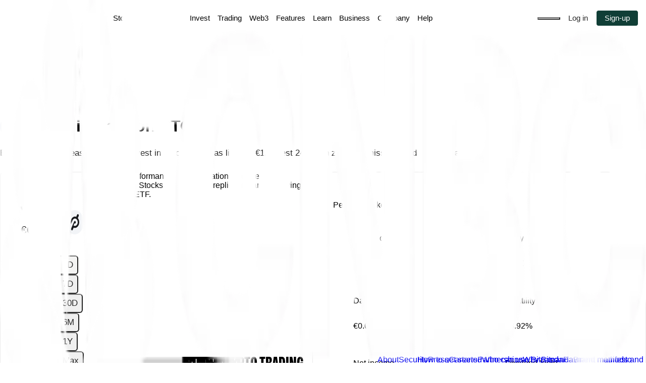

--- FILE ---
content_type: application/javascript; charset=utf-8
request_url: https://www.bitpanda.com/_next/static/chunks/9788.43bfa0240d4461e8.js
body_size: 3908
content:
"use strict";(self.webpackChunk_N_E=self.webpackChunk_N_E||[]).push([[9788],{17019:(e,t,a)=>{a.d(t,{X7:()=>r,ZY:()=>s,CW:()=>n,wJ:()=>l});let i=a(91910).A.create({baseURL:"https://api.bitpanda.com",timeout:5e3,headers:{"Content-Type":"application/json",Accept:"application/json"}}),r=async function(e){let{assetPid:t,timespan:a="day",currency:r="EUR"}=e,{data:n}=await i.get("/v3/ohlc/".concat(t,"/").concat(r,"/").concat(a));return n.data},n=async function(){let{data:e}=await i.get("/v3/currencies");return e},s=async function(e){let{data:t}=await i.get("/v2/assets/".concat(e,"/details"));return t.data},l=async function(){let{data:e}=await i.get("/v1/currencies/fiats");return e.data}},23605:(e,t,a)=>{a.d(t,{G:()=>s,t:()=>n});var i=a(53832),r=a(17019);let n=e=>{let{assetPid:t,currency:a,timespan:i="day",queryOptions:n={}}=e,s=!!t&&!!a,l=async()=>(0,r.X7)({assetPid:t||"",timespan:i,currency:a});return{queryKey:["candles",t,i,a],enabled:s,queryFn:l,refetchInterval:1e4,...n}},s=e=>{let{assetPid:t,currency:a,timespan:r="day",queryOptions:s={}}=e,{data:l,...o}=(0,i.I)(n({assetPid:t,currency:a,timespan:r,queryOptions:s}));return{candlesData:null!=l?l:[],...o}}},48509:(e,t,a)=>{a.d(t,{RE:()=>v,JW:()=>f,ro:()=>b,K7:()=>y,r2:()=>g});var i=a(29946),r=a(91910),n=a(17019),s=a(8819);let l="https://api.bitpanda.com",o=["stock","etf","etc","security_token","cryptocoin","metal","index","leveraged_token"];var c=a(15033);let u=(0,c.Dk)("".concat(l,"/v3/assets")),d=(0,c.Dk)("".concat(l,"/v3/ohlc/:currency/:timespan")),p={"1D":"day","7D":"week","30D":"month","1Y":"year"},m=new i.E,b=async function(e){let t=arguments.length>1&&void 0!==arguments[1]?arguments[1]:"25";return(await r.A.get("".concat(l,"/v2/assets/prices?assetIds=").concat(e,"&page_size=").concat(t))).data},h=async function(e){let t=arguments.length>1&&void 0!==arguments[1]?arguments[1]:"25";return await m.fetchQuery({queryKey:["v2AssetsPrices",e,t],queryFn:()=>b(e,t)})},y=async(e,t)=>{let{assetTypesToExclude:a,symbolsToExclude:i}=t,r=((e,t,a)=>{let i={};return i.page_size=t,e.search&&(i.q=e.search),e.assetType&&("all"===e.assetType?i.type=o.filter(e=>!a[e]):i["type[]"]=e.assetType),e.page&&(i.page=e.page),i})(e,"25",a);try{let e=u({query:r}),t=await fetch(e).then(e=>e.json()),a=t.data.map(e=>e.id),o=(await fetch("".concat(l,"/v1/assets/settings"),{method:"POST",headers:{"Content-Type":"application/json"},body:JSON.stringify({asset_ids:a})}).then(e=>e.json())).data,c=t.data.filter(e=>{let t=o.find(t=>t.attributes.pid===e.attributes.pid);return!!t&&t.attributes.available&&(t.attributes.buy_active||t.attributes.sell_active)}),d=c.map(e=>e.id);if(0===d.length)return{prices:[],hasMoreAssets:!1};let p=await (0,n.CW)(),m=await h(d,"25");return{prices:c.map(e=>{var t,a;let i=(0,s.FS)(e.attributes.group),r=p.data.attributes[i].find(t=>t.attributes.pid===e.attributes.pid),n=m.data.find(t=>t.id===e.id);return{name:e.attributes.name,precision:(null==r||null==(t=r.attributes)?void 0:t.precision_for_fiat_price)||2,symbol:e.attributes.symbol,logo:(null==r||null==(a=r.attributes)?void 0:a.logo)||"",type:(null==r?void 0:r.type)||"",group:e.attributes.group,pid:e.attributes.pid,id:e.id,price_details:(e=>{var t,a;return{price:null!=(t=null==e?void 0:e.attributes.price)?t:"",market_cap:(null==e?void 0:e.attributes.price)&&(null==e?void 0:e.attributes.circulating_supply)?Math.round((null==e?void 0:e.attributes.price)*(null==e?void 0:e.attributes.circulating_supply)).toString(10):"0",circulating_supply:null!=(a=null==e?void 0:e.attributes.circulating_supply)?a:""}})(n),price_changes:(e=>{var t,a,i,r;return{day_percentage:null!=(t=null==e?void 0:e.attributes.price_changes.day)?t:"",week_percentage:null!=(a=null==e?void 0:e.attributes.price_changes.week)?a:"",month_percentage:null!=(i=null==e?void 0:e.attributes.price_changes.month)?i:"",year_percentage:null!=(r=null==e?void 0:e.attributes.price_changes.year)?r:""}})(n)}}).filter(e=>!i.split(",").includes(e.symbol)),hasMoreAssets:t.meta.page_size*t.meta.page<+t.meta.total_count}}catch(e){return Promise.reject(e)}},g=async function(e,t){let a=arguments.length>2&&void 0!==arguments[2]?arguments[2]:"EUR",i=t.map(e=>e.pid),r=e&&p[e]?p[e]:"day";if(!i.length)return{data:{}};try{let e=d({params:{currency:a,timespan:r},query:{assets:i}});return await fetch(e).then(e=>e.json())}catch(e){return Promise.reject(e)}},f=async function(){return(await fetch("".concat(l,"/v1/indexes")).then(e=>e.json())).data},v=async function(e){if(!e)return[];let t={method:"POST",headers:{"Content-Type":"application/json"},body:JSON.stringify({asset_ids:[e]})};return(await fetch("".concat(l,"/v1/assets/prices"),t).then(e=>e.json())).data}},74790:(e,t,a)=>{a.d(t,{Pg:()=>o,UU:()=>u,Us:()=>d,hD:()=>p,oT:()=>n,xc:()=>c});var i=a(49007),r=a(96016);let n=e=>{let{balanceColor:t,height:a=25}=e,i={animation:!1,enableMouseTracking:!1,stickyTracking:!0,shadow:!1,dataLabels:{style:{textShadow:!1}}};return{accessibility:{enabled:!1},plotOptions:{area:i,arearange:i,areaspline:i,areasplinerange:i,bar:i,boxplot:i,bubble:i,column:i,columnrange:i,errorbar:i,funnel:i,gauge:i,heatmap:i,line:i,pie:i,polygon:i,pyramid:i,scatter:i,series:i,solidgauge:i,spline:i,treemap:i,waterfall:i},chart:{type:"line",reflow:!1,backgroundColor:"rgba(0,0,0,0)",spacing:[0,0,0,0],margin:[0,0,0,0],animation:!1,height:a},xAxis:{labels:{enabled:!1}},yAxis:{visible:!1,minPadding:.1,maxPadding:.1,startOnTick:!1,endOnTick:!1,labels:{enabled:!1,style:{color:"red"}}},credits:{enabled:!1},title:{text:""},legend:{enabled:!1},tooltip:{enabled:!1,animation:!1},scrollbar:{enabled:!1},rangeSelector:{enabled:!1},navigator:{enabled:!1},exporting:{enabled:!1},series:[{type:"line",states:{hover:{enabled:!1,lineWidth:1}},label:{enabled:!1},marker:{enabled:!1},lineWidth:1,color:t}]}},s=e=>{let t=864e5;switch(e){case"1D":t/=15;break;case"30D":t*=6;break;case"6M":case"1Y":t*=30;break;case"Max":t*=360}return t},l=(e,t,a)=>new Intl.DateTimeFormat(a||"default",e).format(t),o=(e,t,a)=>{let i=e.map(e=>({x:new Date(e.attributes.time.date_iso8601).getTime(),y:Number(e.attributes.close),marker:{enabled:!1}})),r=-1/0,n=Infinity;for(let e of i)e.y>r&&(r=e.y),e.y<n&&(n=e.y);let l=((e,t,a,i)=>{let r=1,n=1;Math.abs(a-e)>Math.abs(e-t)?r=1.05:n=1.1;let s=a-t;return{yAxis:{min:e-s*n>0?e-s*n:0,max:e+s*r},xAxis:{tickInterval:i}}})(i[0].y,n,r,s(t));return a.series[0].data=i,a.yAxis={...a.yAxis,...l.yAxis},a.xAxis={...a.xAxis,...l.xAxis},a},c=e=>{let{locale:t,precision:a,isNegative:i,currency:n,timespan:o,candles:c,assetSymbol:u}=e,d=c.map(e=>({x:new Date(e.attributes.time.date_iso8601).getTime(),y:Number(e.attributes.close),marker:{enabled:!1}})),{min:p,max:m}=(e=>{let t=e[0].y,a=Math.min.apply(Math,e.map(e=>e.y)),i=Math.max.apply(Math,e.map(e=>e.y)),r=1,n=1;Math.abs(i-t)>Math.abs(t-a)?r=1.05:n=1.1;let s=i-a;return{min:Math.max(t-s*n,0),max:t+s*r}})(d),b=e=>(e=>{let{assetSymbol:t,value:a,precision:i,locale:n,currency:s}=e;return"bci5"===t.toLowerCase()||"bci10"===t.toLowerCase()||"bci25"===t.toLowerCase()?a.toString():(0,r.ye)({value:a,precision:i,locale:n,currency:s})})({assetSymbol:u,value:e,precision:a,locale:t,currency:n});return{accessibility:{enabled:!1},chart:{spacing:[71,0,0,10],backgroundColor:"#fff",spacingLeft:0,spacingRight:0},tooltip:{hideDelay:50,stickOnContact:!0,animation:!1,backgroundColor:"transparent",borderWidth:0,shadow:!1,useHTML:!0,split:!1,outside:!1,distance:0,positioner:(e,t,a)=>({x:a.plotX-e/2,y:0}),headerFormat:'<span class="header">',pointFormatter(){let e=l({day:"2-digit",month:"short",hour:"2-digit",minute:"2-digit",hour12:!1,formatMatcher:"basic"},this.x,t),a=b(this.y);return'<span class="date ">'.concat(e,'</span> <span class="price">').concat(a,'\n        <span class="tooltip-arrow"></span>\n              </span>')},footerFormat:"</span>"},title:{text:""},yAxis:{visible:!0,startOnTick:!0,endOnTick:!0,gridLineWidth:0,className:"y-axis-label",min:p,max:m,labels:{enabled:!0,formatter(){return b(this.value)},useHTML:!0,style:{color:"#3f3f3f",fontFamily:"Inter",fontSize:"[12px]",fontWeight:"normal",padding:"0 4px",background:"rgba(255, 255, 255, 0.75)"}}},xAxis:{visible:!0,gridLineWidth:0,lineWidth:0,crosshair:{width:1,color:"#0c0c0c",dashStyle:"Solid",zIndex:3},tickInterval:s(o),labels:{y:30,style:{color:"#3f3f3f",fontFamily:"Inter",fontSize:"[12px]",fontWeight:"normal",paddingTop:"16px"},formatter(){return l({"1D":{hour:"2-digit",minute:"2-digit",hourCycle:"h23"},"7D":{month:"short",day:"2-digit",hourCycle:"h23"},"30D":{month:"short",day:"2-digit",hourCycle:"h23"},"6M":{month:"short",hourCycle:"h23"},"1Y":{month:"short",hourCycle:"h23"},Max:{year:"numeric",hourCycle:"h23"}}[o],+this.value,t)}},tickLength:6,tickColor:"rgba(40,40,40, 0.3)",minorGridLineWidth:0,minorTickInterval:"auto",minorTickLength:0,minorTickWidth:5,minorTickColor:"rgba(40,40,40, 0.2)"},plotOptions:{series:{cursor:"pointer"}},series:[{data:d,type:"area",animation:!0,tooltip:{valueDecimals:a},linecap:"square",lineWidth:2,lineColor:i?"#e62e54":"#27d17f",threshold:null,fillColor:{linearGradient:{x1:0,y1:0,x2:0,y2:1},stops:[[0,i?"rgba(230, 46, 84, 0.10)":"rgba(39, 209, 127, 0.1)"]]},marker:{enabled:!0,fillColor:"#0c0c0c",radius:3}}],credits:{enabled:!1},legend:{enabled:!1},rangeSelector:{enabled:!1},navigator:{enabled:!1},scrollbar:{enabled:!1}}},u=e=>e.length?e.map(e=>({key:e.attributes.pid,value:e.attributes.symbol,label:e.attributes.symbol})):[],d=function(e,t){let a=arguments.length>2&&void 0!==arguments[2]?arguments[2]:"EUR",n=arguments.length>3&&void 0!==arguments[3]?arguments[3]:i.Nm;if(!t||!t.length)return{precision:2,isNegative:!1,difference:"€0.00",percent:"+0.00%",currentPrice:"€0.00"};let s=(null==e?void 0:e.attributes.precision_for_fiat_price)||2,l=Number(t[t.length-1].attributes.close),o=Number(t[0].attributes.open),c=l-o,u=(l/o*100-100).toFixed(2);return{precision:s,isNegative:c<0,difference:(0,r.ye)({value:c,precision:s,locale:n,currency:a}),percent:(0,r.h6)(u),currentPrice:(0,r.ye)({value:l,precision:s,locale:n,currency:a})}},p=(e,t,a,i)=>{if(!(null==a?void 0:a.length))return{isNegative:!1};let n=Number(a[a.length-1].attributes.close),s=Number(a[0].attributes.open);return{percent:(n/s*100-100).toFixed(2),isNegative:n-s<0,difference:(0,r.ye)({value:n-s,precision:t.precision,locale:e,currency:i})}}},76391:(e,t,a)=>{a.d(t,{S:()=>s});var i=a(91844),r=a(9379),n=a(8819);let s=()=>{let[e,t]=(0,i.useState)(n.dB.XX),[a,s]=(0,i.useState)(n.$z.EN),l=n.dB.XX,o=n.$z.EN,c=(0,r.useRouter)();return(0,i.useEffect)(()=>{let e=c.asPath.split("?")[0],a=e.split("/")[1];a.includes("preview")&&(a=e.split("/")[2]);let[i,r]=a.split("-");i||(i=o),r||(r=i===o?l:i.toUpperCase()),s(i),t(r.toUpperCase())},[c.asPath]),{selectedCountry:e,setSelectedCountry:t,selectedLanguage:a,setSelectedLanguage:s}}},96016:(e,t,a)=>{a.d(t,{$g:()=>u,W4:()=>o,Wl:()=>l,h6:()=>c,tE:()=>r,tc:()=>s,ye:()=>n});var i=a(49007);let r=e=>{let{value:t,precision:a=2,locale:r=i.Nm,currency:n="EUR"}=e;return new Intl.NumberFormat(r,{style:"currency",currency:n,notation:"compact",minimumFractionDigits:a,maximumFractionDigits:a}).format(+t)},n=e=>{let{value:t,precision:a=2,locale:r=i.Nm,currency:n="EUR"}=e;return new Intl.NumberFormat(r,{style:"currency",currency:n,minimumFractionDigits:a}).format(+t)},s=e=>{let{value:t,precision:a=2,locale:r=i.Nm}=e;return new Intl.NumberFormat(r,{style:"percent",minimumFractionDigits:a}).format(+t)},l=e=>{let{value:t,precision:a=2,locale:r=i.Nm}=e;return new Intl.NumberFormat(r,{minimumFractionDigits:a,maximumFractionDigits:a}).format(+t)},o=e=>{let{value:t,precision:a=2,locale:r=i.Nm}=e;return new Intl.NumberFormat(r,{minimumFractionDigits:a,maximumFractionDigits:a}).format(Math.abs(+t))+"x"},c=e=>+(e=parseFloat(e).toFixed(2))>0?"+".concat(e," %"):"".concat(e," %"),u=(e,t)=>e.toLocaleString(t,{minimumFractionDigits:2,maximumFractionDigits:2})}}]);
//# sourceMappingURL=9788.43bfa0240d4461e8.js.map

--- FILE ---
content_type: image/svg+xml
request_url: https://sbcdn.bitpanda.com/36x36/e3bbc92c95/group-1311.svg
body_size: 14
content:
<?xml version="1.0" encoding="UTF-8"?>
<svg xmlns="http://www.w3.org/2000/svg" width="36" height="36" viewBox="0 0 36 36">
  <g id="Group_1311" data-name="Group 1311" transform="translate(-611 -291)">
    <g id="Group_1272" data-name="Group 1272" transform="translate(-1 41)">
      <g id="Group_1078" data-name="Group 1078">
        <rect id="Rectangle" width="36" height="36" rx="18" transform="translate(612 250)" fill="#f2faf6"/>
      </g>
      <g id="Group_1096" data-name="Group 1096" transform="translate(617.156 256.368)">
        <path id="Path_857" data-name="Path 857" d="M14.42,14a3.881,3.881,0,1,1-1.239,2.843" transform="translate(-3.826 -5.433)" fill="none" stroke="#27d17f" stroke-width="1"/>
        <line id="Line_255" data-name="Line 255" y1="2.487" x2="2.632" transform="translate(15.68 6.577)" fill="none" stroke="#27d17f" stroke-width="1"/>
        <line id="Line_256" data-name="Line 256" x2="1.592" y2="4.121" transform="translate(10.185 4.057)" fill="none" stroke="#27d17f" stroke-width="1"/>
        <line id="Line_257" data-name="Line 257" x1="0.957" y2="3.337" transform="translate(11.243 14.703)" fill="none" stroke="#27d17f" stroke-width="1"/>
        <line id="Line_258" data-name="Line 258" x1="2.668" y1="2.418" transform="translate(15.808 13.87)" fill="none" stroke="#27d17f" stroke-width="1"/>
        <line id="Line_259" data-name="Line 259" x1="2.159" y2="0.595" transform="translate(7.788 12.409)" fill="none" stroke="#27d17f" stroke-width="1"/>
        <circle id="Ellipse_44" data-name="Ellipse 44" cx="1.057" cy="1.057" r="1.057" transform="translate(18.076 4.639)" fill="none" stroke="#27d17f" stroke-width="1"/>
        <circle id="Ellipse_45" data-name="Ellipse 45" cx="1.057" cy="1.057" r="1.057" transform="translate(18.231 16.161)" fill="none" stroke="#27d17f" stroke-width="1"/>
        <circle id="Ellipse_46" data-name="Ellipse 46" cx="1.057" cy="1.057" r="1.057" transform="translate(9.808 18.314)" fill="none" stroke="#27d17f" stroke-width="1"/>
        <circle id="Ellipse_47" data-name="Ellipse 47" cx="1.057" cy="1.057" r="1.057" transform="translate(5.344 12.409)" fill="none" stroke="#27d17f" stroke-width="1"/>
        <circle id="Ellipse_48" data-name="Ellipse 48" cx="1.057" cy="1.057" r="1.057" transform="translate(8.777 1.838)" fill="none" stroke="#27d17f" stroke-width="1"/>
      </g>
    </g>
  </g>
</svg>


--- FILE ---
content_type: application/javascript; charset=utf-8
request_url: https://www.bitpanda.com/_next/static/chunks/8047-a9d075abd86962b0.js
body_size: 25310
content:
"use strict";(self.webpackChunk_N_E=self.webpackChunk_N_E||[]).push([[2875,3980,8025,8047],{12536:(e,n,t)=>{t.d(n,{A:()=>d});var r=t(33736),i=t(77587),o=t.n(i),a=t(30432),l=t(66624),c=t(30925),s=t(18286);let d=e=>{var n,t;let{image:i,link:d,linkClass:u,width:p="136px"}=e,m=(0,c.c)(d);if(!i.filename)return null;let b=(0,r.jsx)(o(),{"data-testid":"logo",className:(0,a.AH)({maxH:"40",w:p,h:"auto"}),src:(0,s.u)(i.filename),alt:null!=(n=i.alt)?n:"",title:null!=(t=i.title)?t:"",sizes:"100%",width:0,height:0});return m?(0,r.jsx)(l.A,{href:m,target:null==d?void 0:d.target,className:u,children:b}):b}},17019:(e,n,t)=>{t.d(n,{X7:()=>i,ZY:()=>a,CW:()=>o,wJ:()=>l});let r=t(91910).A.create({baseURL:"https://api.bitpanda.com",timeout:5e3,headers:{"Content-Type":"application/json",Accept:"application/json"}}),i=async function(e){let{assetPid:n,timespan:t="day",currency:i="EUR"}=e,{data:o}=await r.get("/v3/ohlc/".concat(n,"/").concat(i,"/").concat(t));return o.data},o=async function(){let{data:e}=await r.get("/v3/currencies");return e},a=async function(e){let{data:n}=await r.get("/v2/assets/".concat(e,"/details"));return n.data},l=async function(){let{data:e}=await r.get("/v1/currencies/fiats");return e.data}},18261:(e,n,t)=>{t.d(n,{$n:()=>l,TI:()=>a});var r=t(33736),i=t(91844);let o=(0,i.createContext)(void 0),a=e=>{let{children:n,value:t}=e;return(0,r.jsx)(r.Fragment,{children:(0,r.jsx)(o.Provider,{value:t,children:n})})},l=()=>{let e=(0,i.useContext)(o);if(void 0===e)throw Error("useAssetID must be used within an AssetIDProvider");return e}},18286:(e,n,t)=>{t.d(n,{u:()=>r});let r=e=>e?e.replace("a.storyblok.com/f/".concat("176646","/"),"sbcdn.bitpanda.com/"):e},21831:(e,n,t)=>{t.r(n),t.d(n,{default:()=>w});var r=t(68354),i=t(77587),o=t.n(i),a=t(30432),l=t(25874),c=t(97208),s=t(38025),d=t(66624),u=t(70432),p=t(80698),m=t(86739),b=t(20334),h=t(54843);function f(){let e=(0,m._)(["\n  padding-top: 24px;\n  padding-bottom: 24px;\n  background-color: ",";\n  --body-text-color: var(--text-primary);\n  &.dark {\n    --body-text-color: var(--text-primary-inverted);\n  }\n  .content-section {\n    color: var(--body-text-color);\n  }\n  // Overwrite TailwindCSS components layer\n  a {\n    text-decoration-line: none;\n    text-decoration-color: currentcolor;\n    &:hover {\n      color: inherit;\n    }\n  }\n\n  .media-section,\n  .cta-section {\n    flex-shrink: 0;\n  }\n  .media-section + .content-section {\n    margin-top: 16px;\n  }\n  .content-section + .cta-section {\n    margin-top: 24px;\n  }\n\n  "," {\n    .media-section + .content-section,\n    .content-section + .cta-section {\n      margin-top: 0; // reset mobile margin\n      margin-left: 16px;\n    }\n    .cta-section {\n      margin-left: auto;\n    }\n  }\n"]);return f=function(){return e},e}let g=function(){let e=arguments.length>0&&void 0!==arguments[0]?arguments[0]:"white";return(0,b.AH)(f(),h.t0[e],(0,h.BK)(h.Cc.md))};var x=t(30925),v=t(18286),y=t(98318),C=t(58459);let w=e=>{var n;let{blok:t}=e,i=g(t.theme),m=(0,x.c)(t.bannerLink),b=(e=>{var n,t,i,a,l,s;return(null==(n=e.image)?void 0:n.filename)?(0,r.Y)(o(),{src:(0,v.u)(e.image.filename),alt:null!=(a=null==(i=e.image)?void 0:i.alt)?a:"",width:136,height:40,loading:"eager"}):(null==(t=e.lottieAnimation)?void 0:t.filename)?(0,r.Y)("div",{className:(0,C.AH)({maxW:"136px"}),children:(0,r.Y)(u.A,{url:e.lottieAnimation.filename})}):e.badge?(0,r.Y)(c.A,{text:e.badge,color:null!=(l=e.badgeColor)?l:"white",background:null!=(s=e.badgeBackground)?s:"black",classes:(0,C.AH)({md:{maxW:"136px"}})}):null})(t),h=(0,r.FD)("div",{className:(0,C.AH)({display:"flex",flexDir:"column",alignItems:"flex-start",md:{flexDir:"row",alignItems:"center"}}),children:[b&&(0,r.Y)("div",{className:"media-section",children:b}),t.content&&!(0,y.X)(t.content)&&(0,r.Y)("div",{className:"content-section",children:(0,r.Y)(p.A,{blok:t.content})}),!m&&!!(null==(n=t.ctaButtons)?void 0:n.length)&&(0,r.Y)("div",{className:"cta-section",children:t.ctaButtons.map(e=>(0,r.Y)(s.default,{blok:e},e._uid))})]});return(0,r.Y)("div",{...(0,l.K1)(t),className:(0,a.cx)("full-bleed",t.theme),"data-testid":"top-banner",css:i,children:m?(0,r.Y)(d.A,{href:m,children:h}):h})}},22344:(e,n,t)=>{t.d(n,{A:()=>o});var r=t(33736),i=t(28264);let o=e=>{let{className:n}=e;return(0,r.jsx)(i.In,{className:n,icon:"dismiss"})}},23605:(e,n,t)=>{t.d(n,{G:()=>a,t:()=>o});var r=t(53832),i=t(17019);let o=e=>{let{assetPid:n,currency:t,timespan:r="day",queryOptions:o={}}=e,a=!!n&&!!t,l=async()=>(0,i.X7)({assetPid:n||"",timespan:r,currency:t});return{queryKey:["candles",n,r,t],enabled:a,queryFn:l,refetchInterval:1e4,...o}},a=e=>{let{assetPid:n,currency:t,timespan:i="day",queryOptions:a={}}=e,{data:l,...c}=(0,r.I)(o({assetPid:n,currency:t,timespan:i,queryOptions:a}));return{candlesData:null!=l?l:[],...c}}},23980:(e,n,t)=>{t.r(n),t.d(n,{default:()=>y});var r=t(68354),i=t(91844),o=t(25874),a=t(78125),l=t(32875),c=t(86739),s=t(20334),d=t(54843);function u(){let e=(0,c._)(["\n  position: sticky;\n  background-color: white;\n  z-index: 30;\n"]);return u=function(){return e},e}function p(){let e=(0,c._)(["\n    border-bottom: 4px solid var(--rebrand-green);\n    color: var(--rebrand-black);\n\n    "," {\n      font-size: 17px;\n      line-height: 24px;\n      letter-spacing: -0.4px;\n    }\n  "]);return p=function(){return e},e}function m(){let e=(0,c._)(["\n  min-width: 146px;\n  font-size: 13px;\n  font-weight: 400;\n  line-height: 18px;\n  color: var(--text-secondary);\n  font-weight: 500;\n  text-decoration: none;\n  white-space: nowrap;\n  overflow: hidden;\n  text-overflow: ellipsis;\n  text-align: center;\n  border-bottom: 4px solid transparent;\n\n  "," {\n    font-size: 15px;\n    line-height: 20px;\n    letter-spacing: 0px;\n    min-width: 168px;\n  }\n\n  &:hover {\n    background-color: var(--light-brand-fill-tertiary);\n    line-height: 24px;\n  }\n\n  ",";\n"]);return m=function(){return e},e}function b(){let e=(0,c._)(["\n  cursor: pointer;\n\n  display: block;\n  padding: 24px 16px;\n  text-decoration: none;\n  /* &:hover {\n    color: var(--text-secondary);\n  } */\n"]);return b=function(){return e},e}function h(){let e=(0,c._)(["\n  display: flex;\n  flex-direction: row;\n  align-items: center;\n  overflow-x: scroll;\n  scroll-behavior: smooth;\n  scroll-snap-type: x mandatory;\n  -ms-overflow-style: none;\n  scrollbar-width: none;\n  border-bottom: 2px solid var(--light-neutrals-stroke-primary-disabled);\n\n  &::-webkit-scrollbar {\n    display: none;\n  }\n"]);return h=function(){return e},e}let f=(0,s.AH)(u()),g=function(){let e=arguments.length>0&&void 0!==arguments[0]&&arguments[0];return(0,s.AH)(m(),(0,d.BK)(d.Cc.md),e&&(0,s.AH)(p(),(0,d.BK)(d.Cc.md)))},x=(0,s.AH)(b()),v=(0,s.AH)(h()),y=e=>{var n,t;let{blok:c,headers:s}=e,d=(0,a.g)(),[u,p]=(0,i.useState)(s?null==(n=s[0])?void 0:n.anchorId:"");return(0,r.Y)("nav",{id:"table-of-content",css:f,...(0,o.K1)({blok:c}),className:"full-bleed",style:{top:d?"".concat(d,"px"):"0"},children:(0,r.FD)("ul",{css:v,children:[null==s?void 0:s.map(e=>e.content&&(0,r.Y)("li",{css:g(e.anchorId===u),onClick:()=>{p(e.anchorId)},children:(0,r.Y)("a",{href:"#".concat(e.anchorId),css:x,children:e.content})},e.anchorId)),null==(t=c.links)?void 0:t.map(e=>(0,r.Y)(l.default,{blok:e},e._uid))]})})}},28980:(e,n,t)=>{t.d(n,{Cg:()=>d,Ci:()=>o,JC:()=>i,WR:()=>c,_k:()=>l,bR:()=>a,fu:()=>u,iq:()=>p,jE:()=>s,rN:()=>m});var r=t(30432);let i=(0,r.AH)({display:"flex"}),o=(0,r.AH)({flex:"1"}),a=(0,r.AH)({width:"60%"}),l=(0,r.AH)({display:"grid",paddingRight:"large",gap:"medium"}),c=e=>e?(0,r.AH)({display:"block"}):(0,r.AH)({display:"none"}),s=(0,r.AH)({color:"brand.text_primary_inverted",paddingY:"small",paddingX:"0"}),d=(0,r.AH)({display:"flex"}),u=(0,r.AH)({display:{base:"none",lg:"flex"},alignItems:"center",width:"56px"}),p=(0,r.AH)({backgroundColor:"white",display:"grid",gridTemplateColumns:"auto 1fr",alignItems:"center",columnGap:"small",borderRadius:"md",padding:"medium",textDecoration:"none",color:"brand.text_primary_inverted",width:"100%",lg:{"&:hover":{fontWeight:"700"}}}),m=(0,r.AH)({display:"inline-flex",columnGap:"extra_small_2",alignItems:"center"})},32875:(e,n,t)=>{t.r(n),t.d(n,{default:()=>d});var r=t(33736),i=t(25874),o=t(97582),a=t.n(o);let l=(0,t(12932).Fj)({base:{_hover:{color:"neutrals.fill_quaternary"}},variants:{variant:{primary:{color:"brand.text_primary_inverted",borderColor:"brand.text_primary_inverted"},secondary:{color:"brand.text_primary",borderColor:"brand.text_primary"},tertiary:{color:"neutrals.text_primary",borderColor:"neutrals.text_primary"},accent:{color:"brand.text_primary_inverted",borderColor:"brand.text_primary_inverted"}},isUnderlined:{true:{textDecoration:"underline",textUnderlineOffset:"4px"},false:{textDecoration:"none"}}},defaultVariants:{variant:"primary"}}),c=e=>{let{variant:n="primary",url:t,label:i,target:o,isUnderlined:c=!1}=e;return t&&i&&(0,r.jsx)(a(),{href:t,target:o,prefetch:!1,className:l({variant:n,isUnderlined:c}),children:i})};var s=t(30925);let d=e=>{let{blok:n}=e,{url:t,label:o,style:a,isUnderlined:l}=n,d=(0,s.c)(t);return d&&(0,r.jsx)("div",{...(0,i.K1)(n),style:{margin:"0 auto"},children:(0,r.jsx)(c,{url:d,label:o,target:t.target,variant:a||"primary",isUnderlined:l||!1})})}},36399:(e,n,t)=>{t.r(n),t.d(n,{default:()=>k});var r=t(33736),i=t(91844),o=t(25874),a=t(30925),l=t(30432);let c=(0,l.AH)({display:"flex",flexDir:"column",gap:"medium"}),s=(0,l.AH)({display:"flex",justifyContent:"space-between",alignItems:"center"}),d=(0,l.AH)({borderRadius:"large",overflow:"hidden",width:"100%",display:"grid",gap:"1px"}),u=e=>{let{children:n,columns:t=1,subtitle:i,rightLink:o}=e;return(0,r.jsxs)("div",{className:c,children:[!!(i||o)&&(0,r.jsxs)("div",{className:s,children:[!!i&&(0,r.jsx)(l.o5,{asChild:!0,variant:"headline.small_medium",color:"neutrals.text_primary_inverted",children:(0,r.jsx)("h3",{children:i})}),o]}),(0,r.jsx)("ul",{className:d,style:{gridTemplateColumns:"repeat(".concat(t,", 1fr)")},children:n})]})};var p=t(77587),m=t.n(p),b=t(66624),h=t(18286);let f=(0,l.AH)({backgroundColor:"white",display:"grid",gridTemplateColumns:"auto 1fr",alignItems:"center",columnGap:"medium",borderRadius:"md",padding:"medium",textDecoration:"none",color:"brand.text_primary_inverted",width:"100%",sm:{"&:hover":{fontWeight:"700",backgroundColor:"neutrals.fill_focused"}}}),g=e=>{let{title:n,link:t,icon:i,className:o,testId:a}=e;return(0,r.jsx)("li",{children:(0,r.jsxs)(b.A,{href:t,"data-testid":a,className:(0,l.cx)(f,o||""),children:[(null==i?void 0:i.filename)&&(0,r.jsx)(m(),{src:(0,h.u)(i.filename),alt:i.alt||"",title:i.title||n,height:40,width:40}),(0,r.jsx)(l.o5,{variant:"headline.large",children:n})]})})};var x=t(28264),v=t(28980);let y=e=>{let{blok:n,isActive:t,onMouseEnter:i}=e,o=(0,a.c)(n.link);return o?(0,r.jsx)(b.A,{href:o,className:v.jE,onMouseEnter:i,children:(0,r.jsxs)("div",{className:v.Cg,children:[(0,r.jsx)("div",{className:v.fu,children:t&&(0,r.jsx)(x.In,{icon:"chevron-right",size:"24"})}),(0,r.jsx)(l.o5,{variant:"headline.medium_medium",color:"neutrals.text_primary_inverted",children:n.title||""})]})}):null},C=e=>{let{link:n,title:t}=e,i=(0,a.c)(n);return i?(0,r.jsx)(b.A,{href:i,children:(0,r.jsx)(l.o5,{variant:"headline.small_medium",color:"neutrals.text_primary_inverted",children:t})}):null},w=e=>{var n;let{hoverItem:t}=e,i=(0,a.c)(t.link);return(0,r.jsx)(g,{title:t.title||"",link:i||"#",icon:(null==(n=t.icon)?void 0:n.filename)?{filename:t.icon.filename,alt:t.icon.alt||"",title:t.icon.title||""}:void 0,testId:"navbar-section-hover-item-component"})},k=e=>{let{blok:n,isMobile:t=!1}=e,{menuList:a}=n,[l,c]=(0,i.useState)(0),s=(0,i.useCallback)(e=>{e!==l&&c(e)},[l]),d=(0,i.useMemo)(()=>null==a?void 0:a.filter(e=>{var n,r;return t?null==(n=e.showItemOnMobile)||n:null==(r=e.showItemOnDesktop)||r}),[a,t]),p=(0,i.useMemo)(()=>(0,r.jsx)(r.Fragment,{children:null==d?void 0:d.map((e,n)=>(0,r.jsx)(y,{blok:e,isActive:n===l,onMouseEnter:()=>s(n)},e._uid))}),[d,l,s]);return t?p:(0,r.jsxs)("div",{className:v.JC,"data-testid":"navbar-section-hover-container-component",...(0,o.K1)(n),children:[(0,r.jsx)("div",{className:v.Ci,children:(0,r.jsx)("div",{className:v._k,children:p})}),(0,r.jsx)("div",{className:v.bR,children:a.map((e,n)=>(0,r.jsx)("div",{className:(0,v.WR)(n===l),children:(0,r.jsx)(u,{columns:e.columns,subtitle:e.subTitle,rightLink:e.link&&e.linkTitle?(0,r.jsx)(C,{link:e.link,title:e.linkTitle}):void 0,children:e.hoverMenu.map(e=>(0,r.jsx)(w,{hoverItem:e},e._uid))})},e._uid))})]})}},36805:(e,n,t)=>{t.r(n),t.d(n,{default:()=>u});var r=t(68354),i=t(25874),o=t(50953),a=t(36041),l=t(12536),c=t(46283),s=t(15033),d=t(68196);function u(e){let{blok:n}=e,t=n.logo,u=(0,d.i)(),{sectionList:p}=n,m=null==p?void 0:p.filter(e=>{var n;return null==(n=e.showItemOnDesktop)||n}),b=(0,c.F)(null!=m?m:[]);return(0,r.Y)("div",{css:u,"aria-label":"Navbar","data-testid":"navbar-component",...(0,i.K1)(n),children:(0,r.FD)("div",{className:(0,s.pr)("navbar-content","centered-container"),children:[(0,r.Y)(l.A,{image:t,link:n.logoLink}),(0,r.Y)("div",{className:"navbar-menu",children:b}),n.buttons&&(0,r.FD)("div",{className:"buttons",children:[(0,r.Y)(a.A,{variant:"dark"}),n.buttons.map(e=>(0,r.Y)(o.default,{blok:e},e._uid))]})]})})}},38025:(e,n,t)=>{t.r(n),t.d(n,{default:()=>d});var r=t(68354),i=t(25874),o=t(86739),a=t(20334),l=t(54843);function c(){let e=(0,o._)(["\n  display: grid;\n  grid-auto-flow: column;\n  gap: ",";\n  justify-content: ",";\n  align-content: center;\n  grid-template-columns: none;\n"]);return c=function(){return e},e}let s=function(){let e=arguments.length>0&&void 0!==arguments[0]?arguments[0]:"center";return(0,a.AH)(c(),(0,l.a8)(10),e)},d=e=>{var n;let{blok:t}=e,o=s(t.alignment);return t.buttons.length>0&&(0,r.Y)("div",{...(0,i.K1)(t),css:o,className:"generic-cta-wrapper","data-testid":"generic-cta-wrapper-component",children:null==t||null==(n=t.buttons)?void 0:n.filter(e=>{var n;return(null==e?void 0:e.title)&&(null==(n=e.title)?void 0:n.length)>0}).map(e=>(0,r.Y)(i.Dp,{blok:{...e,style:e.style,size:t.buttonSize}},e._uid))})}},42591:(e,n,t)=>{t.d(n,{Se:()=>a,kr:()=>l});var r=t(33736),i=t(91844);let o=(0,i.createContext)(null),a=e=>{let{children:n,value:t}=e;return(0,r.jsx)(r.Fragment,{children:(0,r.jsx)(o.Provider,{value:t,children:n})})},l=()=>{let e=(0,i.useContext)(o);return null===e?null:e}},46283:(e,n,t)=>{t.d(n,{F:()=>a});var r=t(33736),i=t(91844),o=t(25874);let a=function(e){let n=arguments.length>1&&void 0!==arguments[1]&&arguments[1];return(0,i.useMemo)(()=>(0,r.jsx)(r.Fragment,{children:null==e?void 0:e.map(e=>(0,r.jsx)(o.Dp,{blok:e,isMobile:n},e._uid))}),[e,n])}},48509:(e,n,t)=>{t.d(n,{RE:()=>v,JW:()=>x,ro:()=>b,K7:()=>f,r2:()=>g});var r=t(29946),i=t(91910),o=t(17019),a=t(8819);let l="https://api.bitpanda.com",c=["stock","etf","etc","security_token","cryptocoin","metal","index","leveraged_token"];var s=t(15033);let d=(0,s.Dk)("".concat(l,"/v3/assets")),u=(0,s.Dk)("".concat(l,"/v3/ohlc/:currency/:timespan")),p={"1D":"day","7D":"week","30D":"month","1Y":"year"},m=new r.E,b=async function(e){let n=arguments.length>1&&void 0!==arguments[1]?arguments[1]:"25";return(await i.A.get("".concat(l,"/v2/assets/prices?assetIds=").concat(e,"&page_size=").concat(n))).data},h=async function(e){let n=arguments.length>1&&void 0!==arguments[1]?arguments[1]:"25";return await m.fetchQuery({queryKey:["v2AssetsPrices",e,n],queryFn:()=>b(e,n)})},f=async(e,n)=>{let{assetTypesToExclude:t,symbolsToExclude:r}=n,i=((e,n,t)=>{let r={};return r.page_size=n,e.search&&(r.q=e.search),e.assetType&&("all"===e.assetType?r.type=c.filter(e=>!t[e]):r["type[]"]=e.assetType),e.page&&(r.page=e.page),r})(e,"25",t);try{let e=d({query:i}),n=await fetch(e).then(e=>e.json()),t=n.data.map(e=>e.id),c=(await fetch("".concat(l,"/v1/assets/settings"),{method:"POST",headers:{"Content-Type":"application/json"},body:JSON.stringify({asset_ids:t})}).then(e=>e.json())).data,s=n.data.filter(e=>{let n=c.find(n=>n.attributes.pid===e.attributes.pid);return!!n&&n.attributes.available&&(n.attributes.buy_active||n.attributes.sell_active)}),u=s.map(e=>e.id);if(0===u.length)return{prices:[],hasMoreAssets:!1};let p=await (0,o.CW)(),m=await h(u,"25");return{prices:s.map(e=>{var n,t;let r=(0,a.FS)(e.attributes.group),i=p.data.attributes[r].find(n=>n.attributes.pid===e.attributes.pid),o=m.data.find(n=>n.id===e.id);return{name:e.attributes.name,precision:(null==i||null==(n=i.attributes)?void 0:n.precision_for_fiat_price)||2,symbol:e.attributes.symbol,logo:(null==i||null==(t=i.attributes)?void 0:t.logo)||"",type:(null==i?void 0:i.type)||"",group:e.attributes.group,pid:e.attributes.pid,id:e.id,price_details:(e=>{var n,t;return{price:null!=(n=null==e?void 0:e.attributes.price)?n:"",market_cap:(null==e?void 0:e.attributes.price)&&(null==e?void 0:e.attributes.circulating_supply)?Math.round((null==e?void 0:e.attributes.price)*(null==e?void 0:e.attributes.circulating_supply)).toString(10):"0",circulating_supply:null!=(t=null==e?void 0:e.attributes.circulating_supply)?t:""}})(o),price_changes:(e=>{var n,t,r,i;return{day_percentage:null!=(n=null==e?void 0:e.attributes.price_changes.day)?n:"",week_percentage:null!=(t=null==e?void 0:e.attributes.price_changes.week)?t:"",month_percentage:null!=(r=null==e?void 0:e.attributes.price_changes.month)?r:"",year_percentage:null!=(i=null==e?void 0:e.attributes.price_changes.year)?i:""}})(o)}}).filter(e=>!r.split(",").includes(e.symbol)),hasMoreAssets:n.meta.page_size*n.meta.page<+n.meta.total_count}}catch(e){return Promise.reject(e)}},g=async function(e,n){let t=arguments.length>2&&void 0!==arguments[2]?arguments[2]:"EUR",r=n.map(e=>e.pid),i=e&&p[e]?p[e]:"day";if(!r.length)return{data:{}};try{let e=u({params:{currency:t,timespan:i},query:{assets:r}});return await fetch(e).then(e=>e.json())}catch(e){return Promise.reject(e)}},x=async function(){return(await fetch("".concat(l,"/v1/indexes")).then(e=>e.json())).data},v=async function(e){if(!e)return[];let n={method:"POST",headers:{"Content-Type":"application/json"},body:JSON.stringify({asset_ids:[e]})};return(await fetch("".concat(l,"/v1/assets/prices"),n).then(e=>e.json())).data}},50953:(e,n,t)=>{t.r(n),t.d(n,{default:()=>l});var r=t(33736),i=t(25874),o=t(86221),a=t(30925);let l=e=>{let{blok:n,isFluid:t,className:l}=e,{title:c,link:s,style:d,size:u}=n,p=(0,a.c)(s);return(null==c?void 0:c.length)!==0&&p?(0,r.jsx)("div",{...(0,i.K1)(n),"data-testid":"button-storyblok",children:(0,r.jsx)(o.A,{className:l,label:c,type:d,size:u,linkUrl:p,linkTarget:s.target,isFluid:t})}):null}},59879:(e,n,t)=>{t.d(n,{A:()=>tl});var r=t(33736),i=t(25874),o=t(65872),a=t(92035),l=t(91844);function c(e,n,t){let r="";if(t){let e=new Date;e.setTime(e.getTime()+24*t*36e5),r="; expires="+e.toUTCString()}document.cookie=e+"="+(n||"")+r+"; domain=.bitpanda.com; path=/"}function s(e){document.cookie=e+"=; expires=Thu, 01 Jan 1970 00:00:01 GMT; domain=.bitpanda.com; path=/"}let d=()=>((0,l.useEffect)(()=>{let e=function(){let e={};return new URLSearchParams(window.location.search).forEach((n,t)=>{e[t]=n}),e}(),n=e.s_id;n&&c("s_id",n,60);let t=e.ref;t&&(c("ref",t,30),s("tag"),s("s_id"));let r=e.tag;r&&c("tag",r,30);let i=e.irclickid;i&&c("irclickid",i,30);let o=e.utm_campaign;o&&c("utm_campaign",o,30)},[]),null);var u=t(11752),p=t.n(u),m=t(15033);let b=e=>{var n;let{alternates:t,isHomepage:i}=e;if(!t)return null;let o=Object.entries(t).flatMap(e=>{let[n,t]=e;return Object.entries(t).map(e=>{let[t,r]=e,i=n.toLowerCase(),o=t.toLowerCase(),a="xx"===i;return{path:(0,m.Af)(t,n)?"".concat(o,"/").concat(r):"".concat(o,"-").concat(i,"/").concat(r),hrefLang:a?o:"".concat(o,"-").concat(i)}})}),a=null==(n=t.XX)?void 0:n.en;return(0,r.jsxs)(p(),{children:[null==o?void 0:o.map(e=>{let{hrefLang:n,path:t}=e,o="".concat("https://www.bitpanda.com","/").concat(t);return(0,r.jsx)("link",{rel:"alternate",hrefLang:n,href:i?"".concat("https://www.bitpanda.com","/").concat(n):o},n)}),(0,r.jsx)("link",{rel:"alternate",hrefLang:"x-default",href:"https://www.bitpanda.com/en/".concat(a)})]})};var h=t(9379),f=t(80969),g=t.n(f),x=t(782);let v=e=>{let{SEGMENT_PUBLIC_API_KEY:n}=e;return n?(0,r.jsx)(g(),{id:"segment-script",strategy:"afterInteractive",dangerouslySetInnerHTML:{__html:x.min({apiKey:n,load:!1,page:!0})}}):(console.error("Segment public API key is not defined. Please set the NEXT_PUBLIC_SEGMENT_API_KEY environment variable."),null)};var y=t(42591),C=t(85662),w=t(17646),k=t(62570);let _=e=>{var n,t,i,o,a,l;let{storyName:c,seoSchema:s}=e,d=(0,h.useRouter)(),{locale:u}=(0,w.Y)(),{organizationLogoUrl:b,favicon16x16:f,favicon32x32:x}=(0,C.k)(),_=(0,y.kr)(),j="https://www.bitpanda.com"+(null==d?void 0:d.asPath),A=(0,m.Sl)(null==s?void 0:s.index,null==s?void 0:s.follow),H=(0,m.Pf)(u),L=(0,m.wS)(c,null==s||null==(n=s.metatags)?void 0:n.title,null==_||null==(t=_.attributes)?void 0:t.name),N=null==s||null==(i=s.metatags)?void 0:i.description,Y=(0,m.q$)(null==s||null==(o=s.metatags)?void 0:o.og_image,null==s?void 0:s.ogFallbackImage),F=((0,m.gz)(null==s?void 0:s.canonicalUrl,u)||j).replace(/\/$/,"").split("?")[0];return(0,r.jsxs)(r.Fragment,{children:[(0,r.jsxs)(p(),{children:[(0,r.jsx)("title",{children:L}),(0,r.jsx)("meta",{content:"width=device-width, initial-scale=1.0",name:"viewport"}),(0,r.jsx)("meta",{content:"origin",name:"referrer"}),(0,r.jsx)("meta",{content:"Bitpanda",name:"author"}),f&&(0,r.jsx)("link",{rel:"icon",type:(0,m.Fs)(f),sizes:"16x16",href:f}),x&&(0,r.jsx)("link",{rel:"icon",type:(0,m.Fs)(x),sizes:"32x32",href:x}),(0,r.jsx)("link",{rel:"apple-touch-icon",sizes:"180x180",href:"favicons/apple-touch-icon-image.png"}),(0,r.jsx)("link",{rel:"manifest",href:"/site.webmanifest"}),(0,r.jsx)("meta",{content:L,name:"title"}),(0,r.jsx)("meta",{content:N,name:"description"}),(0,r.jsx)("meta",{content:"website",property:"og:type"}),(0,r.jsx)("meta",{content:(null==s||null==(a=s.metatags)?void 0:a.og_title)||L,property:"og:title"}),(0,r.jsx)("meta",{content:(null==s||null==(l=s.metatags)?void 0:l.og_description)||N,property:"og:description"}),(0,r.jsx)("meta",{property:"og:url",content:j}),(0,r.jsx)("meta",{content:Y,property:"og:image"}),(0,r.jsx)("meta",{name:"twitter:card",content:"summary"}),(0,r.jsx)("meta",{name:"twitter:site",content:H}),(0,r.jsx)("meta",{content:!function(e){let n="https://www.bitpanda.com".replace(/[-/\\^$*+?.()|[\]{}]/g,"\\$&");return RegExp("^".concat(n,"/(?:[a-z]{2}-)?ae(?:/.*)?$"),"i").test(e)}(F)?A:"noindex, follow",name:"robots"}),(0,r.jsx)("link",{rel:"canonical",href:F}),_&&(0,r.jsx)("script",{id:"asset-page-schema",type:"application/ld+json",dangerouslySetInnerHTML:{__html:JSON.stringify((0,k.CN)(_,N))}}),(0,r.jsx)("script",{type:"application/ld+json",dangerouslySetInnerHTML:{__html:JSON.stringify({"@context":"https://schema.org","@type":"Organization",url:"https://www.bitpanda.com",logo:b})}})]}),(0,r.jsx)(g(),{id:"google-analytics",strategy:"afterInteractive",dangerouslySetInnerHTML:{__html:"\n          window.dataLayer = window.dataLayer || [];\n          function gtag() {\n            dataLayer.push(arguments)\n          }\n\n          gtag('consent', 'default', {\n            ad_storage: 'denied',\n            ad_user_data: 'denied',\n            ad_personalization: 'denied',\n            analytics_storage: 'denied',\n            functionality_storage: 'granted',\n            personalization_storage: 'denied',\n            security_storage: 'granted',\n          });"}}),(0,r.jsx)(v,{SEGMENT_PUBLIC_API_KEY:"4R4o0hpahOARcVhpszPnj7cD2ehz1Ys3"})]})};var j=t(23980),A=t(18261),H=t(71009),L=t(3561),N=t(99549);let Y=e=>{let{children:n}=e,{pid:t,id:i}=(0,A.$n)(),{currenciesData:o,error:a}=H.A.useCurrenciesData(),{stocksList:l}=(0,N.X)();if(a)throw Error("Error fetching Currencies data, ".concat(a.message));if(!t||!i)return(0,r.jsx)(r.Fragment,{children:n});let c=(0,k.S6)(t,o,l);return(0,r.jsx)(F,{id:i,assetInfo:c,children:n})},F=e=>{let{children:n,id:t,assetInfo:i}=e,{assetDetailsData:o,error:a}=H.A.useAssetDetailsData({id:t});if(a)throw Error("Error fetching asset details data, ".concat(a.message));return i||o?(0,r.jsx)(L.Yk,{value:o,children:(0,r.jsx)(y.Se,{value:i,children:n})}):(0,r.jsx)(r.Fragment,{children:n})};var I=t(81741),D=t(17944),S=t(49007),z=t(99431);let M=[{type:"header",level:2}],P=e=>e.filter(e=>{var n;return"heading"===e.type&&(null==(n=e.attrs)?void 0:n.level)}).map(e=>{var n;return(null==(n=e.content)?void 0:n.map(e=>e.text).join(" "))||""}).join(" ");var B=t(58459),T=t(30432),R=t(68354),E=t(66624),V=t(86739),K=t(20334),O=t(32859);function U(){let e=(0,V._)(["\n  background-color: ",";\n  z-index: 40;\n\n  ol {\n    display: inline-flex;\n    flex-wrap: wrap;\n    column-gap: 20px;\n\n    li {\n      display: inline-flex;\n      flex-wrap: wrap;\n      column-gap: 20px;\n      color: var(--light-neutrals-text-secondary-inverted);\n      margin-top: 6px;\n\n      a {\n        font-size: 14px;\n        line-height: 21px;\n        text-decoration-line: none;\n\n        &:hover {\n          color: var(--light-neutrals-text-secondary-inverted);\n        }\n      }\n\n      div {\n        font-size: 14px;\n        line-height: 21px;\n        color: var(--text-primary);\n      }\n\n      &:not(:last-child):after {\n        content: '/';\n      }\n\n      &:last-child {\n        color: var(--rebrand-white);\n\n        a {\n          color: var(--rebrand-white);\n\n          &:hover {\n            color: var(--rebrand-white);\n          }\n        }\n\n        div {\n          color: var(--rebrand-white);\n        }\n      }\n    }\n  }\n"]);return U=function(){return e},e}let Z=e=>{let{breadcrumbs:n=[],breadcrumbSchema:t}=e,{t:r}=(0,D.Bd)();if((0,m.Im)(n))return null;let i=(0,K.AH)(U(),(0,O.S)("colors.rb_fill_primary"));return(0,R.FD)("nav",{css:i,"aria-label":"Breadcrumb",className:"full-bleed",children:[(0,R.Y)(p(),{children:(0,R.Y)("script",{type:"application/ld+json",dangerouslySetInnerHTML:{__html:JSON.stringify(t)}})}),(0,R.Y)("ol",{children:n.map((e,t)=>(0,R.Y)("li",{children:t<n.length-1?(0,R.Y)(E.A,{href:e.url,children:r(e.name)}):(0,R.Y)("div",{"aria-current":"page",children:r(e.name)})},"".concat(e.name,"-").concat(t)))})]})},X=e=>{let{blok:n}=e;return(0,r.jsx)(r.Fragment,{children:(0,r.jsx)(i.Dp,{blok:n},n._uid)})},q=e=>{let{children:n,gap:t="none",className:i}=e;return(0,r.jsx)("div",{className:(0,T.cx)((0,T.AH)({display:"flex",flexDir:"column",gap:t}),i),children:n})};var W=t(36805),J=t(28264);let G=e=>{let{className:n}=e;return(0,r.jsx)(J.In,{size:"24",icon:"line-horizontal-3",className:n})};var $=t(22344),Q=t(50953),ee=t(36041),en=t(12536),et=t(41258),er=t(79121),ei=t(97208);function eo(){let e=(0,V._)(["\n  .navbar-item-title {\n    font-size: 20px;\n    display: grid;\n    grid-template-columns: 1fr max-content;\n    padding: 0.425rem 0; /* 10px */\n    color: ",";\n  }\n\n  .navbar-subitem-list {\n    padding-left: 1.25rem;\n    display: flex;\n    flex-direction: column;\n  }\n\n  .navbar-subitem {\n    text-decoration: none;\n    padding: 0.625rem 0; /* 10px */\n\n    &:hover,\n    &:focus,\n    &:active {\n      text-decoration: none;\n      color: inherit;\n    }\n  }\n\n  .navbar-subitem-title {\n    font-size: 18px;\n    color: ",";\n  }\n\n  .navbar-subitem-subtitle {\n    font-size: 16px;\n    opacity: 0.6;\n    color: ",";\n  }\n\n  .new-badge {\n    margin-left: 4px;\n    font-weight: 400;\n    font-size: 11px;\n    line-height: 12px;\n    padding: 2px 4px;\n  }\n"]);return eo=function(){return e},e}function ea(e){var n;let{blok:t,expanded:r}=e,o=(0,K.AH)(eo(),(0,O.S)("colors.rb_text_primary_inverted"),(0,O.S)("colors.rb_text_primary_inverted"),(0,O.S)("colors.rb_text_primary_inverted")),{t:a}=(0,D.Bd)();return(0,R.FD)("div",{css:o,...(0,i.K1)(t),children:[(0,R.FD)("div",{className:"navbar-item-title","data-testid":"item-header",children:[(0,R.FD)("div",{children:[t.title,t.showNewBadge&&(0,R.Y)(ei.A,{text:a("wbc.websites-builder.navbar.new-feature-marker"),background:"green",color:"black",classes:"new-badge"})]}),r?(0,R.Y)(er.A,{size:"24"}):(0,R.Y)(et.A,{size:"24"})]}),r&&(0,R.Y)("div",{className:"navbar-subitem-list",children:null==(n=t.container)?void 0:n.map(e=>(0,R.Y)(i.Dp,{blok:e,isMobile:!0},e._uid))})]})}var el=t(54843);function ec(){let e=(0,V._)(["\n  --container-padding: 20px;\n  --container-height: 40px;\n  ","\n  overflow-y: auto;\n  max-height: 100vh;\n\n  background-color: ",";\n  "," {\n    display: none;\n  }\n  .primary-button {\n    background-color: "," !important;\n    color: "," !important;\n    &:hover {\n      background-color: "," !important;\n      color: "," !important;\n    }\n\n    border: 1px solid ",";\n  }\n\n  .mobile-container {\n    background-color: ",";\n\n    position: sticky;\n    top: 0;\n    z-index: 50;\n    height: 80px;\n    display: grid;\n    grid-template-columns: auto 1fr;\n    justify-content: space-between;\n    align-items: center;\n\n    .navbar-mobile-header-buttons {\n      display: flex;\n      column-gap: 1.5rem;\n\n      div:first-of-type {\n        display: none;\n      }\n\n      "," {\n        justify-content: right;\n\n        div:first-of-type {\n          display: block;\n        }\n      }\n\n      &__no-cta {\n        justify-content: right;\n      }\n    }\n  }\n\n  .navbar-mobile-menu {\n    padding-top: var(--container-padding);\n    padding-bottom: var(--container-padding);\n    background-color: ",";\n\n    .search-language-container {\n      display: inline-flex;\n      justify-content: end;\n    }\n\n    .navbar-item {\n      padding: 0.313rem 0.938rem;\n      border-bottom: "," solid ",";\n    }\n\n    .navbar-item-selected {\n      background-color: rgba(0, 0, 0, 0.05);\n      border-bottom-color: transparent;\n      border-radius: ",";\n      transition: all 0.2s ease-in-out;\n\n      .navbar-item-title {\n        color: var(--color-default);\n      }\n    }\n\n    .navbar-cta {\n      margin-top: 32px;\n      display: grid;\n      grid-template-columns: 1fr 1fr;\n      gap: 10px;\n\n      .cta-button-small {\n        width: 100%;\n      }\n\n      "," {\n        grid-template-columns: repeat(4, 1fr);\n        grid-template-areas: '. button1 button2 .';\n\n        & > div:first-of-type {\n          display: inline;\n          grid-area: button1;\n        }\n\n        & > div:last-of-type {\n          display: inline;\n          grid-area: button2;\n        }\n      }\n    }\n  }\n"]);return ec=function(){return e},e}let es=function(){let e=arguments.length>0&&void 0!==arguments[0]&&arguments[0],n=arguments.length>1&&void 0!==arguments[1]?arguments[1]:"navbarCard";return(0,K.AH)(ec(),e&&"min-height: 100vh;",(0,O.S)("colors.rb_fill_primary"),(0,el.BK)(el.Cc.xl),(0,el.U4)(n),(0,el.F2)(n),(0,el.kP)(n),(0,el.Br)(n),(0,el.K0)(n),(0,O.S)("colors.rb_fill_primary"),(0,el.BK)(el.Cc.md),(0,O.S)("colors.rb_fill_primary"),(0,el.a8)(1),(0,O.S)("colors.brand.fill_hover"),(0,el.a8)(9),(0,el.BK)(el.Cc.md))};function ed(e){let{blok:n,children:t}=e,r=n.logo,o=n.buttons,[a,c]=(0,l.useState)(!1),s=es(a),{sectionList:d}=n,u=null==d?void 0:d.filter(e=>{var n;return null==(n=e.showItemOnMobile)||n}),[p,m]=(0,l.useState)(-1),b=(0,l.useMemo)(()=>{let e=e=>{let n=+(e.currentTarget.dataset.currentindex||-1);+n===p?m(-1):m(n)};return(0,R.Y)("ul",{children:null==u?void 0:u.map((n,t)=>(0,R.Y)("li",{className:(0,T.cx)("navbar-item",p===t&&"navbar-item-selected"),"data-currentindex":t,onClick:e,children:(0,R.Y)(ea,{blok:n,expanded:p===t})},n._uid))})},[u,p]);return(0,R.FD)("div",{css:s,...(0,i.K1)(n),"data-testid":"navbar-mobile-component",children:[(0,R.FD)("div",{className:(0,T.cx)("bp-container","mobile-container"),children:[(0,R.Y)(en.A,{image:r,link:n.logoLink}),(0,R.FD)("div",{className:(0,T.cx)((0,T.AH)({justifyContent:"flex-end"}),"navbar-mobile-header-buttons",a&&"navbar-mobile-header-buttons__no-cta"),children:[!a&&(null==o?void 0:o.map(e=>(0,R.Y)(Q.default,{blok:e},e._uid))),(0,R.Y)("button",{className:"navbar-mobile-button","data-testid":"navbar-mobile-button",onClick:()=>c(!a),children:a?(0,R.Y)($.A,{className:(0,T.AH)({color:"rb_logo"})}):(0,R.Y)(G,{className:(0,T.AH)({color:"rb_logo"})})})]})]}),t&&(0,R.Y)("div",{className:(0,T.cx)("bp-container",(0,T.AH)({display:a?"block":"none",position:"sticky",top:"80px",zIndex:50,width:"100%"})),"aria-hidden":!a,children:t}),(0,R.FD)("div",{className:(0,T.cx)("bp-container","navbar-mobile-menu",a?(0,T.AH)({display:"flex",flexDir:"column"}):(0,T.AH)({display:"none"})),"data-testid":"navbar-mobile-open",children:[(0,R.Y)("div",{className:"search-language-container",children:(0,R.Y)(ee.A,{variant:"dark"})}),b,(0,R.Y)("div",{className:"navbar-cta",children:null==o?void 0:o.map(e=>(0,R.Y)(Q.default,{blok:e},e._uid))})]})]})}var eu=t(76479),ep=t(75593),em=t(90351),eb=t(90228),eh=t(14310),ef=t(46596),eg=t(69415),ex=t(36399);let ev=(0,T.AH)({display:"flex",justifyContent:"space-between",alignItems:"center",paddingY:"medium",color:"brand.text_primary_inverted",cursor:"pointer",paddingX:"medium"}),ey=(0,T.AH)({display:"flex",flexDirection:"column",paddingX:"medium"});function eC(e){var n;let{blok:t,expanded:o,variant:a}=e,{t:l}=(0,D.Bd)();return(0,r.jsxs)("div",{...(0,i.K1)(t),children:[(0,r.jsxs)("div",{className:ev,"data-testid":"item-header",children:[(0,r.jsxs)("div",{className:(0,T.AH)({display:"flex",alignItems:"center"}),children:[(0,r.jsx)(T.o5,{variant:"label.medium_medium",color:"brand.text_primary_inverted",children:t.title}),t.showNewBadge&&(0,r.jsx)(eg.vw,{shape:"rectangle",type:"dark"===a?"secondary":"primary",variant:"outlined",className:(0,T.AH)({marginLeft:"extra_small_3",color:"dark"===a?"neutrals.text_primary_inverted":"neutrals.text_primary"}),children:l("wbc.websites-builder.navbar.new-feature-marker")})]}),o?(0,r.jsx)(J.In,{icon:"chevron-up",size:"16"}):(0,r.jsx)(J.In,{icon:"chevron-down",size:"16"})]}),o&&(0,r.jsx)("div",{className:ey,children:null==(n=t.container)?void 0:n.map(e=>(0,r.jsx)(ex.default,{blok:e,isMobile:!0},e._uid))}),(0,r.jsx)(T.cG,{direction:"horizontal"})]})}let ew=(0,T.AH)({display:{lg:"none",lgDown:"flex"},flexDirection:"column"}),ek=(0,T.AH)({position:"fixed",height:"100vh",width:"100vw",overflowY:"auto"}),e_=(0,T.AH)({display:"flex",height:"80px",paddingY:"small",justifyContent:"space-between",alignItems:"center",padding:"small",md:{paddingX:"extra_large_4"}}),ej=(0,T.AH)({display:"flex",justifyContent:"space-between"}),eA=(0,T.AH)({display:"flex",flexDir:"column",justifyContent:"space-between",height:"100%",backgroundColor:"brand.fill_primary",padding:"small",md:{paddingX:"extra_large_4"}}),eH=(0,T.Fj)({variants:{variant:{light:{backgroundColor:"neutrals.card_fill_primary"},dark:{backgroundColor:"brand.fill_primary"}}},defaultVariants:{variant:"light"}}),eL=(0,T.AH)({borderBottom:"1px solid",borderColor:"brand.fill_hover",marginX:"small"}),eN=(0,T.AH)({display:"flex",gap:"small"}),eY=(0,T.AH)({display:"flex",flexDir:"column",gap:"small",paddingBottom:"medium"});function eF(e){var n,t;let{blok:o,variant:a="dark",children:c}=e,[s,d]=(0,l.useState)(!1),{sectionList:u,buttons:p=[]}=o,{t:m}=(0,D.Bd)(),b=null==u?void 0:u.filter(e=>{var n;return null==(n=e.showItemOnMobile)||n}),[h,f]=(0,l.useState)(null);return(0,l.useEffect)(()=>{s?document.body.style.overflow="hidden":document.body.style.overflow=""},[s]),(0,r.jsxs)("div",{className:(0,T.cx)(ew,s&&ek,eH({variant:a})),...(0,i.K1)(o),"data-testid":"navbar-mobile-component",children:[(0,r.jsxs)("div",{className:e_,children:[(0,r.jsx)(em.e,{link:o.logoLink,color:"light"===a?"brand.fill_primary":"neutrals.text_primary_inverted"}),(0,r.jsx)(ep.K0,{variant:"tertiary",iconName:s?"dismiss":"line-horizontal-3",onClick:()=>d(!s),"aria-label":s?"Close menu":"Open menu","data-testid":"navbar-mobile-button"})]}),c&&(0,r.jsx)("div",{className:(0,T.cx)((0,T.AH)({display:s?"block":"none",position:"sticky",zIndex:50})),"aria-hidden":!s,children:c}),s&&(0,r.jsxs)("div",{className:eA,"data-testid":"navbar-mobile-open",children:[(0,r.jsxs)("div",{children:[(0,r.jsxs)("div",{className:ej,children:[(null==(n=o.menuItems)?void 0:n.length)&&(0,r.jsx)(eh.W,{variant:a,title:null==(t=o.menuItems[0])?void 0:t.title,menuHeader:m(eb.r.ourEcosystem),items:o.menuItems.map(e=>({key:e._uid,title:e.title,url:e.url.url}))}),(0,r.jsx)(ee.A,{variant:a})]}),(0,r.jsx)("ul",{children:null==b?void 0:b.map((e,n)=>(0,r.jsx)("li",{onClick:()=>f(n===h?null:n),children:(0,r.jsx)(eC,{blok:e,expanded:h===n,variant:a})},e._uid))})]}),(0,r.jsxs)("div",{className:eY,children:[(0,r.jsx)("div",{className:eL}),(0,r.jsx)("div",{className:eN,children:p.map((e,n)=>(0,r.jsx)(ep.$n,{variant:ef.u[n],isFluid:!0,children:e.label},e._uid))})]})]})]})}var eI=t(21831),eD=t(8819),eS=t(824),ez=t(44081),eM=t(97582),eP=t.n(eM),eB=t(15820),eT=t(71888);function eR(){let e=(0,V._)(["\n  cursor: pointer;\n  padding: 16px 24px 16px;\n  border-radius: 8px;\n  font-family: 'Inter', sans-serif;\n  font-size: 14px;\n  font-style: normal;\n  font-weight: 500;\n  line-height: 12px;\n  letter-spacing: -0.24px;\n\n  width: ",";\n\n  "," {\n    width: ",";\n  }\n"]);return eR=function(){return e},e}function eE(){let e=(0,V._)(["\n  ","\n  color: ",";\n  background-color: ",";\n  border: 1px solid rgba(255, 255, 255, 0.2);\n"]);return eE=function(){return e},e}function eV(){let e=(0,V._)(["\n  ","\n  color: ",";\n  background-color: ",";\n  border: 1px solid var(--primary-white);\n"]);return eV=function(){return e},e}function eK(){let e=(0,V._)(["\n  ","\n  ","\n"]);return eK=function(){return e},e}let eO=(e,n)=>(0,K.AH)(eR(),n?"".concat(n):"100%",(0,eD.BK)(eD.Cc.md),n?"".concat(n):"auto"),eU=(e,n,t)=>(0,K.AH)(eK(),"primary"===e&&((e,n)=>(0,K.AH)(eE(),eO(e,n),e.colors.button.textPrimary,e.colors.button.backgroundPrimary))(n,t),"secondary"===e&&((e,n)=>(0,K.AH)(eV(),eO(e,n),e.colors.button.textSecondary,e.colors.button.backgroundSecondary))(n,t)),eZ=e=>{let{url:n,label:t,type:r,width:i,onClick:o}=e,a=(0,eB.u)();return n?(0,R.Y)(eP(),{href:n,onClick:o,children:(0,R.Y)("button",{css:eU(r,a,i),children:t})}):o&&(0,R.Y)("button",{css:eU(r,a,i),onClick:o,children:t})};function eX(){let e=(0,V._)(["\n  position: fixed;\n  bottom: 0;\n  right: 0;\n  z-index: 999;\n  background-color: ",";\n  border-radius: 6px;\n  width: 100%;\n  display: flex;\n  flex-direction: column;\n  padding: 25px 20px;\n\n  "," {\n    margin: 0 20px 20px 20px;\n  }\n"]);return eX=function(){return e},e}function eq(){let e=(0,V._)(["\n  color: ",";\n  font-family: 'Inter', sans-serif;\n  font-size: 17px;\n  font-style: normal;\n  font-weight: 500;\n  line-height: 26px;\n"]);return eq=function(){return e},e}function eW(){let e=(0,V._)(["\n  color: ",";\n  font-family: 'Inter', sans-serif;\n  font-size: 14px;\n  font-style: normal;\n  font-weight: 400;\n  line-height: 21px;\n"]);return eW=function(){return e},e}function eJ(){let e=(0,V._)(["\n  display: flex;\n  flex-direction: row;\n  gap: 8px;\n"]);return eJ=function(){return e},e}function eG(){let e=(0,V._)(["\n  text-decoration: none;\n  font-family: 'Inter', sans-serif;\n  font-weight: 600;\n  color: ",";\n  border-bottom: 1px solid ",";\n  padding-bottom: 4px;\n  &:hover {\n    color: ",";\n    border-bottom: 1px solid ",";\n  }\n"]);return eG=function(){return e},e}let e$=e=>(0,K.AH)(eX(),e.colors.cookieBannerBackground,(0,eD.BK)(eD.Cc.sm)),eQ=e=>(0,K.AH)(eW(),e.colors.white),e0=(0,K.AH)(eJ()),e1=e=>(0,K.AH)(eG(),e.colors.white,e.colors.primary,e.colors.toggle.active,e.colors.toggle.active);var e2=t(56802),e9=t(96978);function e3(){let e=(0,V._)(["\n  border-bottom: 1px solid var(--primary-white);\n"]);return e3=function(){return e},e}function e4(){let e=(0,V._)(["\n  display: flex;\n  flex-direction: row;\n  justify-content: space-between;\n  align-items: center;\n  padding: 20px 0;\n\n  .right-arrow-icon {\n    width: 24px;\n    height: 24px;\n    color: ",";\n  }\n"]);return e4=function(){return e},e}function e6(){let e=(0,V._)(["\n  background: none;\n  border: none;\n  cursor: pointer;\n  display: flex;\n  flex-direction: row;\n  align-items: center;\n  gap: 8px;\n"]);return e6=function(){return e},e}function e8(){let e=(0,V._)(["\n  color: ",";\n  font-family: 'Inter', sans-serif;\n  font-size: 14px;\n  font-style: normal;\n  font-weight: 500;\n  line-height: 21px;\n"]);return e8=function(){return e},e}function e5(){let e=(0,V._)(["\n  overflow: hidden;\n  opacity: ",";\n  max-height: ",";\n  transition: all 0.4s ease-in;\n  margin-bottom: ",";\n"]);return e5=function(){return e},e}function e7(){let e=(0,V._)(["\n  color: ",";\n  font-size: 14px;\n  font-style: normal;\n  font-weight: 600;\n  line-height: 21px;\n"]);return e7=function(){return e},e}function ne(){let e=(0,V._)(["\n  display: flex;\n  flex-direction: column;\n  gap: 20px;\n"]);return ne=function(){return e},e}function nn(){let e=(0,V._)(["\n  display: flex;\n  flex-direction: row;\n  gap: 8px;\n"]);return nn=function(){return e},e}function nt(){let e=(0,V._)(["\n  font-size: 14px;\n  font-style: normal;\n  font-weight: 400;\n  line-height: 21px;\n  color: ",";\n"]);return nt=function(){return e},e}function nr(){let e=(0,V._)(["\n  color: ",";\n  font-size: 12px;\n  font-style: normal;\n  font-weight: 600;\n  line-height: normal;\n  margin-top: 30px;\n"]);return nr=function(){return e},e}let ni=(0,K.AH)(e3()),no=(0,K.AH)(e6()),na=e=>(0,K.AH)(e8(),e.colors.white),nl=(0,K.AH)(ne()),nc=(0,K.AH)(nn());function ns(){let e=(0,V._)(["\n  display: flex;\n  flex-direction: row;\n  gap: 10px;\n"]);return ns=function(){return e},e}function nd(){let e=(0,V._)(["\n  color: ",";\n  font-family: 'Inter', sans-serif;\n  font-size: 14px;\n  font-style: normal;\n  font-weight: 500;\n  line-height: 21px;\n"]);return nd=function(){return e},e}function nu(){let e=(0,V._)(["\n  all: unset;\n  display: flex;\n  align-items: center;\n  justify-content: center;\n  background-color: ",";\n  width: 40px;\n  height: 24px;\n  border-radius: 12px;\n  cursor: pointer;\n  position: relative;\n"]);return nu=function(){return e},e}function np(){let e=(0,V._)(["\n  width: 20px;\n  height: 20px;\n  border-radius: 50%;\n  background-color: ",";\n\n  position: absolute;\n  top: 2px;\n  left: ",";\n  right: ",";\n"]);return np=function(){return e},e}let nm=(0,K.AH)(ns()),nb=e=>(0,K.AH)(nd(),e.colors.white),nh=e=>{let{isEnabled:n,setIsEnabled:t,label:r}=e,i=(0,eB.u)();return(0,R.FD)("div",{css:nm,children:[(0,R.Y)("p",{css:nb,children:n?"".concat(r.active):"".concat(r.inactive)}),(0,R.Y)("button",{css:((e,n)=>(0,K.AH)(nu(),e?"".concat(n.colors.toggle.active):"".concat(n.colors.toggle.inactive)))(n,i),onClick:()=>t(!n),children:(0,R.Y)("div",{css:((e,n)=>(0,K.AH)(np(),n.colors.toggle.ball,e?"unset":"2px",e?"2px":"unset"))(n,i)})})]})},nf=e=>{let{item:n,isExpanded:t,enabled:r,onClick:i,onToggleEnable:o,label:a}=e,[c,s]=(0,l.useState)(r),d=(0,eB.u)();return(0,R.FD)("li",{css:ni,children:[(0,R.FD)("div",{css:(0,K.AH)(e4(),d.colors.white),children:[(0,R.FD)("button",{css:no,onClick:i,children:[t?(0,R.Y)(et.A,{size:"16",className:(0,e9.AH)({color:"white"})}):(0,R.Y)(e2.A,{className:"right-arrow-icon"}),(0,R.Y)("p",{css:na,children:n.label})]}),n.isAlwaysActive&&n.isAlwaysActiveLabel?(0,R.Y)("p",{css:(0,K.AH)(e7(),d.colors.primary),children:n.isAlwaysActiveLabel}):(0,R.Y)(nh,{label:a,isEnabled:c,setIsEnabled:e=>{s(e),null==o||o(n.key,e)}})]}),(0,R.FD)("div",{css:(e=>(0,K.AH)(e5(),e?"1":"0",e?"300px":"0px",e?"20px":"0"))(t),children:[(0,R.Y)("ul",{css:nl,children:n.parts.map(e=>(0,R.FD)("li",{css:nc,children:[(0,R.Y)("div",{children:e.icon}),(0,R.Y)("p",{css:(0,K.AH)(nt(),d.colors.white),children:e.content})]},e.content))}),(0,R.Y)("p",{css:(0,K.AH)(nr(),d.colors.cookieBannerManageCookiesText),children:n.disclaimer})]})]})};function ng(){let e=(0,V._)(["\n  color: ",";\n  font-size: 14px;\n  font-style: normal;\n  font-weight: 400;\n  line-height: 21px;\n"]);return ng=function(){return e},e}function nx(){let e=(0,V._)(["\n  list-style: none;\n"]);return nx=function(){return e},e}let nv=(0,K.AH)(nx()),ny=e=>{let{listTitle:n,items:t,cookiePreferences:r,setCookiePreferences:i,toggleLabel:o}=e,[a,c]=(0,l.useState)(void 0),s=(0,eB.u)(),d=(e,n)=>{i(t=>({...t,[e]:n?eD.ke.accepted:""}))};return(0,R.FD)("div",{children:[(0,R.Y)("p",{css:(0,K.AH)(ng(),s.colors.cookieBannerManageCookiesText),children:n}),(0,R.Y)("ul",{css:nv,children:null==t?void 0:t.map(e=>(0,R.Y)(nf,{label:o,item:e,isExpanded:a===e.index,enabled:r[e.key]===eD.ke.accepted,onClick:()=>(e=>{c(a===e?void 0:e)})(e.index),onToggleEnable:d},e.label))})]})};function nC(){let e=(0,V._)(["\n    ",";\n        gap: 40px;\n            "," {\n                max-width: 500px;\n            }\n\nanimation: fadeInRight 0.5s ease-in-out;\n\n@keyframes fadeInRight {\n                        from {\n        opacity: 0;\n        transform: translateX(20px);\n    }\n                        to {\n        opacity: 1;\n        transform: translateX(0);\n    }\n    \n"]);return nC=function(){return e},e}function nw(){let e=(0,V._)(["\n  background: none;\n  border: none;\n  cursor: pointer;\n"]);return nw=function(){return e},e}function nk(){let e=(0,V._)(["\n  display: flex;\n  flex-direction: row;\n  margin-bottom: 16px;\n  align-items: center;\n  justify-content: flex-start;\n\n  .arrow-icon {\n    rotate: -90deg;\n    color: ",";\n    width: 24px;\n    height: 24px;\n  }\n"]);return nk=function(){return e},e}function n_(){let e=(0,V._)(["\n  color: ",";\n  font-family: 'Inter', sans-serif;\n  font-size: 17px;\n  font-style: normal;\n  font-weight: 500;\n  line-height: 26px;\n  text-align: center;\n  width: 100%;\n"]);return n_=function(){return e},e}let nj=(0,K.AH)(nw()),nA=e=>{let{onManageCookies:n,onAcceptAllCookies:t,onAcceptCustomCookies:r,cookiePreferences:i,setCookiePreferences:o,cookiePolicyUrl:a,items:l,customPreferencesContent:c,toggleLabel:s}=e,d=(0,eB.u)();return(0,R.FD)("section",{css:(0,K.AH)(nC(),e$(d),(0,eD.BK)(eD.Cc.sm)),children:[(0,R.FD)("div",{children:[(0,R.FD)("div",{css:(0,K.AH)(nk(),d.colors.white),children:[(0,R.Y)("button",{css:nj,onClick:n,children:(0,R.Y)(eT.A,{className:"arrow-icon"})}),(0,R.Y)("p",{css:(0,K.AH)(n_(),d.colors.primary),children:null==c?void 0:c.title})]}),(0,R.FD)("p",{css:eQ(d),children:[null==c?void 0:c.description," ",a&&(0,R.Y)(eP(),{css:e1(d),href:a,children:null==c?void 0:c.cookiePolicyUrlLabel})]})]}),(0,R.Y)(ny,{toggleLabel:s,listTitle:c.subtitle,items:l,setCookiePreferences:o,cookiePreferences:i}),(0,R.FD)("div",{css:e0,children:[(0,R.Y)(eZ,{label:c.confirmPreferencesLabel,type:"primary",width:"50%",onClick:r}),(0,R.Y)(eZ,{label:c.acceptAllLabel,type:"secondary",width:"50%",onClick:t})]})]})};function nH(){let e=(0,V._)(["\n  ",";\n  gap: 28px;\n\n  "," {\n    margin: 0 20px 20px 20px;\n    max-width: 424px;\n  }\n\n  animation: fadeInLeft 0.5s ease-in-out;\n\n  @keyframes fadeInLeft {\n    from {\n      opacity: 0;\n      transform: translateX(-20px);\n    }\n    to {\n      opacity: 1;\n      transform: translateX(0);\n    }\n  }\n"]);return nH=function(){return e},e}function nL(){let e=(0,V._)(["\n  display: flex;\n  flex-direction: column;\n  gap: 8px;\n"]);return nL=function(){return e},e}let nN=(0,K.AH)(nL()),nY=e=>{let{onManageCookies:n,onAcceptAllCookies:t,onRejectAllCookies:r,cookiePolicyUrl:i,defaultPreferencesContent:o}=e,a=(0,eB.u)();return(0,R.FD)("section",{css:(0,K.AH)(nH(),e$(a),(0,eD.BK)(eD.Cc.sm)),children:[(0,R.FD)("div",{css:nN,children:[(0,R.Y)("p",{css:(0,K.AH)(eq(),a.colors.primary),children:o.title}),(0,R.FD)("p",{css:eQ(a),children:[o.description," ",i&&(0,R.Y)(eP(),{css:e1(a),href:i,children:o.cookiePolicyUrlLabel})]})]}),(0,R.FD)("div",{css:nN,children:[(0,R.FD)("div",{css:e0,children:[(0,R.Y)(eZ,{label:o.acceptAllCookiesLabel,type:"primary",width:"50%",onClick:t}),(0,R.Y)(eZ,{label:o.rejectAllLabel,type:"primary",width:"50%",onClick:r})]}),(0,R.Y)(eZ,{label:o.manageCookiesLabel,type:"secondary",width:"100%",onClick:n})]})]})},nF=e=>{let{onAcceptAllCookies:n,onAcceptCustomCookies:t,onRejectAllCookies:i,cookiesContent:o,checkCookiesSet:a,cookiesCheck:c}=e,[s,d]=(0,ez.fp)(eD.NK),[u,p]=(0,l.useState)(!1),[m,b]=(0,l.useState)({}),h=()=>{p(!u)},f=()=>{n(),d(!1)};return(0,l.useEffect)(()=>{let e=(0,eS.qg)(document.cookie||""),n=a(e);c(e),(0,eD.Im)(e)||b(e),d((0,eD.Im)(e)||!n)},[]),s&&(0,r.jsx)(r.Fragment,{children:u?(0,r.jsx)(nA,{onManageCookies:h,onAcceptAllCookies:f,onAcceptCustomCookies:()=>{t(m),d(!1)},cookiePreferences:m,setCookiePreferences:b,cookiePolicyUrl:o.cookiePolicyUrl,items:o.items,customPreferencesContent:o.customPreferencesContent,toggleLabel:o.toggleLabel}):(0,r.jsx)(nY,{onManageCookies:h,onAcceptAllCookies:f,onRejectAllCookies:()=>{i(),d(!1)},cookiePolicyUrl:o.cookiePolicyUrl,defaultPreferencesContent:o.defaultPreferencesContent})})};var nI=t(18386),nD=t(63532);let nS=null,nz=!1,nM=async e=>{let{writeKey:n,dataPlaneUrl:t}=e;if(nz&&nS)return nS;try{return(nS=new nD.p).load(n,t),nz=!0,nS}catch(e){return console.error("RudderStack: Failed to load: ",e),nz=!1,nS=null,null}},nP=async e=>{let{writeKey:n,dataPlaneUrl:t}=e;try{let e=await nM({writeKey:n,dataPlaneUrl:t});null!==e&&(e.identify(""),e.page())}catch(e){console.error("RudderStack: Failed to initialize: ",e)}},nB="4R4o0hpahOARcVhpszPnj7cD2ehz1Ys3",nT="32mCUZxcoVbETa5aL2ICglRvqMk",nR="https://rudderstaczkxy.dataplane.rudderstack.com",nE=e=>Object.prototype.hasOwnProperty.call(e,eD.eu.essentialCookies),nV=async()=>{var e,n,t;"function"==typeof(null==(e=window.analytics)?void 0:e.load)&&(window.analytics.load(nB),null==(n=(t=window.analytics).identify)||n.call(t)),await nP({writeKey:nT,dataPlaneUrl:nR}),(0,nI.g)(!0)},nK=e=>{nU(null==e?void 0:e.uc_performance_v1_0),nX(null==e?void 0:e.uc_advertisement_v1_0)},nO=e=>{nW(e,eD.eu.performanceCookies),nU(e)},nU=e=>{if(e===eD.ke.accepted&&nV(),window.gtag){let n=nG(e);window.gtag("consent","update",{analytics_storage:n})}},nZ=e=>{nW(e,eD.eu.advertisementCookies),nX(e)},nX=e=>{if(window.gtag){let n=nG(e);window.gtag("consent","update",{ad_storage:n,ad_user_data:n,ad_personalization:n,personalization_storage:n})}},nq=function(e){let n=!(arguments.length>1)||void 0===arguments[1]||arguments[1];n&&nW(e,eD.eu.essentialCookies)},nW=(e,n)=>{let t=new Date;t.setDate(t.getDate()+365);let r={expires:t,domain:n$()};return document.cookie=(0,eS.lK)(n,nJ(e),r),(0,eS.qg)(document.cookie)},nJ=e=>e===eD.ke.accepted?eD.ke.accepted:eD.ke.denied,nG=e=>e===eD.ke.accepted?eD.ke.granted:eD.ke.denied,n$=()=>window.location.hostname.replace("www.",""),nQ=e=>{let{className:n=""}=e;return(0,r.jsx)("svg",{width:"24",height:"24",viewBox:"0 0 24 24",fill:"none",xmlns:"http://www.w3.org/2000/svg",className:n,children:(0,r.jsx)("path",{fillRule:"evenodd",clipRule:"evenodd",d:"M18.5808 20.0652H5.46242C4.65135 20.0636 3.87395 19.7407 3.30043 19.1672C2.72691 18.5937 2.40401 17.8163 2.40243 17.0052V10.2306H3.60243V17.0052C3.60369 17.4981 3.80006 17.9705 4.14861 18.319C4.49715 18.6676 4.96951 18.8639 5.46242 18.8652H18.5808C19.0737 18.8639 19.5461 18.6676 19.8946 18.319C20.2432 17.9705 20.4396 17.4981 20.4408 17.0052V6.60001C20.4408 6.12262 20.2512 5.66477 19.9136 5.3272C19.5761 4.98964 19.1182 4.80001 18.6408 4.80001H5.46242C4.96951 4.80127 4.49715 4.99767 4.14861 5.34621C3.80006 5.69475 3.60369 6.16711 3.60243 6.66003V7.16701H18.2676V8.36701H2.40002V6.66003C2.40161 5.84895 2.72451 5.07155 3.29803 4.49803C3.87155 3.92451 4.64895 3.60159 5.46003 3.60001H18.6432C19.4386 3.60096 20.2011 3.91735 20.7635 4.47975C21.3259 5.04216 21.6423 5.80465 21.6432 6.60001V17.0052C21.6416 17.8167 21.3184 18.5944 20.7444 19.168C20.1703 19.7416 19.3923 20.0643 18.5808 20.0652ZM18.2676 13.6572H5.77623V12.4572H18.2676V13.6572ZM5.77623 15.9708H14.1036V14.7708H5.77623V15.9708Z",fill:"#F3F3F2"})})},n0=e=>{let{className:n=""}=e;return(0,r.jsx)("svg",{width:"24",height:"24",viewBox:"0 0 24 24",fill:"none",xmlns:"http://www.w3.org/2000/svg",className:n,children:(0,r.jsx)("path",{d:"M5.40002 21.6V10.462H6.71843V18.139L11.6895 12.5005L16.6783 18.1428V4.31285C16.6783 4.14375 16.6089 3.98157 16.4852 3.862C16.3616 3.74242 16.194 3.67523 16.0191 3.67523H7.37763C7.2028 3.67523 7.03513 3.74242 6.91151 3.862C6.78788 3.98157 6.71843 4.14375 6.71843 4.31285V5.64355H5.40002V4.31285C5.40002 3.80553 5.60838 3.31898 5.97925 2.96025C6.35012 2.60152 6.85314 2.39999 7.37763 2.39999H16.0224C16.5469 2.39999 17.0499 2.60152 17.4208 2.96025C17.7917 3.31898 18 3.80553 18 4.31285V21.5961L11.6941 14.4644L5.40002 21.6Z",fill:"#F3F3F2"})})},n1=e=>{let{className:n=""}=e;return(0,r.jsx)("svg",{width:"24",height:"24",viewBox:"0 0 24 24",fill:"none",xmlns:"http://www.w3.org/2000/svg",className:n,children:(0,r.jsx)("path",{fillRule:"evenodd",clipRule:"evenodd",d:"M10.2067 3.11137C10.1003 3.03904 9.97463 3.00037 9.84597 3.00034C9.79213 2.99982 9.73844 3.00606 9.68615 3.01895C8.84353 3.23631 8.03594 3.57191 7.28744 4.01578C7.20903 4.0622 7.1414 4.1248 7.08905 4.1994C7.0367 4.27399 7.00084 4.35888 6.98384 4.44841C6.96679 4.53785 6.96896 4.62989 6.99021 4.71842C7.01145 4.80695 7.05129 4.88995 7.10707 4.96191C7.33442 5.25626 7.44678 5.62337 7.42315 5.99454C7.39953 6.36572 7.24154 6.71556 6.97871 6.97871C6.83767 7.12128 6.66972 7.23443 6.4846 7.31156C6.29949 7.38869 6.10088 7.42828 5.90033 7.42804C5.56087 7.42758 5.23111 7.31472 4.96255 7.1071C4.89059 7.05131 4.8076 7.01148 4.71906 6.99023C4.63053 6.96898 4.53849 6.96679 4.44905 6.98384C4.35958 7.001 4.27478 7.03701 4.2003 7.08947C4.12581 7.14193 4.06335 7.20963 4.01706 7.2881C3.57335 8.03689 3.23774 8.84466 3.02022 9.68743C2.99749 9.77579 2.99388 9.86799 3.0096 9.95787C3.02532 10.0477 3.06 10.1332 3.11136 10.2086C3.16244 10.2838 3.22893 10.3473 3.30639 10.3949C3.38385 10.4425 3.47052 10.4731 3.56069 10.4846C3.93012 10.5312 4.26992 10.7109 4.5164 10.99C4.76288 11.269 4.89913 11.6284 4.89965 12.0008C4.89913 12.3731 4.76288 12.7325 4.5164 13.0116C4.26992 13.2907 3.93012 13.4703 3.56069 13.5169C3.47052 13.5285 3.38385 13.5591 3.30639 13.6066C3.22893 13.6542 3.16244 13.7177 3.11136 13.7929C3.06 13.8683 3.02532 13.9538 3.0096 14.0437C2.99388 14.1336 2.99749 14.2257 3.02022 14.3141C3.23773 15.1569 3.57334 15.9647 4.01706 16.7135C4.06342 16.792 4.12599 16.8598 4.20059 16.9122C4.27519 16.9647 4.36011 17.0007 4.4497 17.0177C4.53913 17.0348 4.63117 17.0326 4.71971 17.0113C4.80824 16.9901 4.89124 16.9503 4.96319 16.8945C5.23176 16.6869 5.56152 16.574 5.90098 16.5735C6.10152 16.5733 6.30011 16.6129 6.48523 16.69C6.67035 16.7671 6.8383 16.8803 6.97933 17.0229C7.24217 17.286 7.40017 17.6359 7.4238 18.007C7.44743 18.3782 7.33507 18.7453 7.10772 19.0396C7.05193 19.1116 7.0121 19.1946 6.99085 19.2831C6.9696 19.3716 6.96743 19.4637 6.98449 19.5531C7.00157 19.6425 7.03747 19.7273 7.08981 19.8018C7.14216 19.8763 7.20974 19.9388 7.28809 19.9851C8.03658 20.429 8.84417 20.7646 9.6868 20.982C9.77506 21.0046 9.86713 21.0082 9.95689 20.9925C10.0466 20.9767 10.132 20.9421 10.2074 20.8908C10.2826 20.8398 10.3461 20.7733 10.3936 20.6958C10.4412 20.6183 10.4718 20.5317 10.4834 20.4415C10.5301 20.0722 10.7098 19.7326 10.9889 19.4862C11.2679 19.2399 11.6272 19.1037 11.9995 19.1032C12.3718 19.1035 12.7312 19.2397 13.0103 19.4861C13.2894 19.7324 13.4691 20.0721 13.5156 20.4415C13.5272 20.5317 13.5578 20.6183 13.6053 20.6958C13.6529 20.7733 13.7164 20.8398 13.7916 20.8908C13.867 20.9422 13.9525 20.9769 14.0424 20.9926C14.1323 21.0083 14.2245 21.0047 14.3128 20.982C15.1557 20.7647 15.9635 20.4291 16.7122 19.9851C16.7905 19.9388 16.8581 19.8763 16.9105 19.8018C16.9628 19.7273 16.9987 19.6425 17.0158 19.5531C17.0328 19.4637 17.0307 19.3716 17.0094 19.2831C16.9882 19.1946 16.9483 19.1116 16.8925 19.0396C16.6653 18.7452 16.553 18.3782 16.5767 18.0071C16.6003 17.6359 16.7582 17.2861 17.0209 17.0229C17.1621 16.8803 17.3302 16.7672 17.5154 16.6901C17.7006 16.6129 17.8993 16.5733 18.0999 16.5735C18.4394 16.5739 18.7692 16.6868 19.0377 16.8945C19.1097 16.9503 19.1927 16.9901 19.2812 17.0113C19.3697 17.0326 19.4618 17.0348 19.5512 17.0177C19.6408 17.0007 19.7257 16.9647 19.8003 16.9122C19.8749 16.8598 19.9375 16.792 19.9838 16.7135C20.4277 15.9646 20.7631 15.1565 20.98 14.3135C21.0027 14.2252 21.0062 14.1331 20.9905 14.0434C20.9748 13.9536 20.9402 13.8682 20.8889 13.7929C20.8377 13.7178 20.7712 13.6545 20.6938 13.607C20.6163 13.5595 20.5297 13.529 20.4396 13.5176C20.0702 13.471 19.7305 13.2913 19.4841 13.0122C19.2377 12.7331 19.1016 12.3737 19.1013 12.0014C19.1016 11.6291 19.2377 11.2697 19.4841 10.9906C19.7305 10.7115 20.0702 10.5319 20.4396 10.4853C20.5297 10.4738 20.6163 10.4433 20.6938 10.3959C20.7712 10.3484 20.8377 10.285 20.8889 10.2099C20.9402 10.1346 20.9748 10.0492 20.9905 9.95948C21.0062 9.86972 21.0027 9.77766 20.98 9.68939C20.7631 8.84633 20.4277 8.03828 19.9838 7.28939C19.9375 7.21085 19.8749 7.1431 19.8003 7.09064C19.7257 7.03818 19.6408 7.00221 19.5512 6.98514C19.4618 6.96809 19.3697 6.97024 19.2812 6.99148C19.1927 7.01273 19.1097 7.0526 19.0377 7.10839C18.7691 7.31602 18.4394 7.42887 18.0999 7.42933C17.8993 7.42956 17.7006 7.38994 17.5154 7.31282C17.3302 7.23569 17.1621 7.12257 17.0209 6.98001C16.7582 6.71679 16.6003 6.36693 16.5767 5.99579C16.553 5.62466 16.6653 5.2576 16.8925 4.9632C16.9483 4.89124 16.9882 4.80825 17.0094 4.71971C17.0307 4.63118 17.0328 4.53914 17.0158 4.4497C16.9988 4.36017 16.9629 4.27529 16.9106 4.20069C16.8582 4.1261 16.7906 4.0635 16.7122 4.01707C15.9633 3.57304 15.1553 3.23743 14.3122 3.02024C14.2238 2.99752 14.1316 2.99387 14.0418 3.00959C13.9519 3.0253 13.8664 3.06001 13.791 3.11137C13.7158 3.16245 13.6523 3.22893 13.6047 3.30639C13.5571 3.38385 13.5265 3.47052 13.515 3.56069C13.4684 3.93006 13.2887 4.26977 13.0096 4.51615C12.7305 4.76252 12.3711 4.89867 11.9988 4.89903C11.6266 4.89853 11.2673 4.76234 10.9882 4.51599C10.7091 4.26964 10.5294 3.93001 10.4827 3.56069C10.4712 3.47052 10.4406 3.38385 10.393 3.30639C10.3454 3.22893 10.2819 3.16245 10.2067 3.11137ZM14.5978 4.44586C14.9065 4.5525 15.2084 4.67812 15.5016 4.822H15.5009C15.2891 5.33634 15.2341 5.90184 15.343 6.44735C15.4518 6.99286 15.7196 7.49399 16.1127 7.88763C16.3733 8.1497 16.6835 8.35737 17.025 8.49863C17.3666 8.63989 17.7329 8.71191 18.1025 8.7105C18.4725 8.71009 18.8389 8.63701 19.1808 8.49546C19.3247 8.78889 19.4504 9.09093 19.557 9.39987C19.0428 9.61289 18.6033 9.97341 18.2939 10.4359C17.9844 10.8985 17.8189 11.4423 17.8181 11.9988C17.8189 12.5554 17.9844 13.0992 18.2939 13.5617C18.6033 14.0243 19.0428 14.3848 19.557 14.5978C19.4504 14.9068 19.3248 15.2088 19.1808 15.5022C18.8387 15.3605 18.4721 15.2874 18.1018 15.2872C17.7322 15.2858 17.366 15.3579 17.0244 15.4991C16.6828 15.6404 16.3727 15.8481 16.112 16.1101C15.7196 16.5042 15.4525 17.0055 15.3444 17.551C15.2362 18.0965 15.2918 18.6618 15.5042 19.1757C15.2109 19.3196 14.9091 19.4452 14.6004 19.5519C14.3874 19.0377 14.0268 18.5982 13.5643 18.2888C13.1018 17.9793 12.5579 17.8137 12.0014 17.813C11.445 17.8139 10.9014 17.9796 10.439 18.289C9.97656 18.5985 9.61612 19.0379 9.40308 19.5519C9.09437 19.4452 8.79254 19.3196 8.49931 19.1757C8.71166 18.6617 8.76718 18.0964 8.6589 17.5509C8.55062 17.0053 8.28338 16.5041 7.89081 16.1101C7.6302 15.848 7.32009 15.6402 6.97849 15.4989C6.6369 15.3577 6.27063 15.2857 5.90098 15.2872C5.53091 15.2875 5.16452 15.3606 4.82263 15.5022C4.67856 15.2088 4.55273 14.9068 4.44584 14.5978C4.96009 14.3849 5.39976 14.0244 5.70934 13.5619C6.01893 13.0993 6.18455 12.5554 6.18533 11.9988C6.18455 11.4423 6.01893 10.8984 5.70934 10.4358C5.39976 9.97328 4.96009 9.61279 4.44584 9.39987C4.55271 9.09093 4.67855 8.78889 4.82263 8.49546C5.16452 8.63709 5.53091 8.71017 5.90098 8.7105C6.27009 8.71159 6.63575 8.63942 6.97677 8.49816C7.31778 8.35691 7.62737 8.1494 7.8876 7.88763C8.28028 7.49375 8.54765 6.99247 8.65604 6.44696C8.76444 5.90145 8.70901 5.33608 8.49675 4.822C8.78997 4.67813 9.09179 4.55251 9.40051 4.44586C9.61356 4.95985 9.974 5.39926 10.4364 5.7087C10.8988 6.01815 11.4425 6.18377 11.9988 6.18471C12.5554 6.18398 13.0992 6.01844 13.5617 5.70898C14.0243 5.39951 14.3848 4.96 14.5978 4.44586ZM9.91244 14.0871C10.4659 14.6406 11.2161 14.9521 11.9988 14.9535C12.7814 14.9521 13.5317 14.6406 14.0851 14.0871C14.6385 13.5337 14.9501 12.7835 14.9514 12.0008H13.6677C13.6666 12.4431 13.4905 12.867 13.1777 13.1798C12.865 13.4925 12.4411 13.6687 11.9988 13.6697C11.5564 13.6689 11.1324 13.4927 10.8196 13.1799C10.5068 12.8672 10.3307 12.4431 10.3299 12.0008C10.3307 11.5584 10.5068 11.1345 10.8196 10.8217C11.1324 10.5089 11.5564 10.3328 11.9988 10.3319V9.04816C11.2161 9.04952 10.4659 9.36105 9.91244 9.91448C9.35901 10.4679 9.04747 11.2181 9.04611 12.0008C9.04747 12.7835 9.35901 13.5337 9.91244 14.0871Z",fill:"#F3F3F2"})})},n2=e=>{let{className:n=""}=e;return(0,r.jsx)("svg",{xmlns:"http://www.w3.org/2000/svg",width:"24",height:"24",viewBox:"0 0 24 24",fill:"none",className:n,children:(0,r.jsx)("path",{fillRule:"evenodd",clipRule:"evenodd",d:"M17.8734 19.5294H19.0734V4.2H17.8734V19.5294ZM14.7156 19.5294H13.5156V9.9H14.7156V19.5294ZM9.15779 19.5294H10.3578V14.7144H9.15779V19.5294ZM4.79999 19.5294H5.99999V16.722H4.79999V19.5294Z",fill:"#F3F3F2"})})},n9=e=>{let{className:n=""}=e;return(0,r.jsx)("svg",{width:"24",height:"24",viewBox:"0 0 24 24",fill:"none",xmlns:"http://www.w3.org/2000/svg",className:n,children:(0,r.jsx)("path",{fillRule:"evenodd",clipRule:"evenodd",d:"M11.4543 21.5057L11.668 21.6L11.8828 21.5141C14.6889 20.4385 16.9688 18.3172 18.2436 15.5958C18.9335 14.1403 19.3932 12.5864 19.6061 10.9898C19.8422 9.18628 19.8638 7.36111 19.6703 5.55249L19.6284 5.12565L19.2055 5.05648C17.8892 4.84737 16.5928 4.52802 15.3299 4.10181C14.1605 3.69832 13.033 3.18237 11.9632 2.56125L11.6842 2.4L11.4052 2.55846C10.3085 3.17716 9.15722 3.6938 7.96594 4.10181C6.72442 4.52769 5.44899 4.8474 4.15339 5.05757L4.33306 6.15898C5.6913 5.9379 7.02833 5.60193 8.32973 5.15466C9.48492 4.75846 10.6048 4.26593 11.6775 3.68222C12.7271 4.26973 13.8269 4.76269 14.9639 5.15524C16.1507 5.55763 17.3668 5.8682 18.6012 6.08423C18.7443 7.66609 18.7117 9.25893 18.5042 10.8336C18.3073 12.3158 17.8815 13.7583 17.242 15.1098C16.6633 16.3305 15.862 17.4326 14.8791 18.3594C13.9451 19.219 12.8657 19.906 11.6914 20.3881C10.495 19.8504 9.39181 19.1254 8.42347 18.2405C7.46696 17.3498 6.68524 16.2882 6.11853 15.1104C5.17428 12.9912 4.69612 10.694 4.71638 8.37411L3.60045 8.39529C3.58261 10.8762 4.09868 13.3319 5.11364 15.5958C6.43683 18.2723 8.69148 20.3738 11.4543 21.5057ZM8.51665 12.0193L10.9477 14.4503L15.1776 10.2204L14.3886 9.43146L10.9477 12.8724L9.3056 11.2303L8.51665 12.0193Z",fill:"#F3F3F2"})})},n3=e=>{let{className:n=""}=e;return(0,r.jsx)("svg",{width:"24",height:"24",viewBox:"0 0 24 24",fill:"none",xmlns:"http://www.w3.org/2000/svg",className:n,children:(0,r.jsx)("path",{fillRule:"evenodd",clipRule:"evenodd",d:"M3.59998 7.19999L12.0528 11.9766L20.5296 7.17663L12.0768 2.39999L3.59998 7.19999ZM12.0522 10.5978L6.03656 7.19882L12.0774 3.77881L18.093 7.1778L12.0522 10.5978ZM12.0528 16.8401L3.59998 12.0635L6.61916 10.3529L7.21078 11.397L6.03718 12.0617L12.0528 15.4607L18.0936 12.0408L16.9584 11.3993L17.5488 10.3548L20.5302 12.0395L12.0528 16.8401ZM12.0528 21.9768L3.59998 17.2002L6.51238 15.5502L7.10399 16.5942L6.03718 17.199L12.0528 20.598L18.0936 17.178L17.0652 16.5972L17.6556 15.5526L20.5302 17.1768L12.0528 21.9768Z",fill:"#F3F3F2"})})},n4=e=>{let{className:n=""}=e;return(0,r.jsxs)("svg",{width:"24",height:"24",viewBox:"0 0 24 24",fill:"none",xmlns:"http://www.w3.org/2000/svg",className:n,children:[(0,r.jsx)("path",{fillRule:"evenodd",clipRule:"evenodd",d:"M10.9674 14.076C9.73334 14.076 8.54979 14.5662 7.67716 15.4388C6.80453 16.3115 6.31429 17.495 6.31429 18.7291V20.0434H5.11429V18.7291C5.11429 17.1768 5.73095 15.688 6.82863 14.5903C7.92631 13.4926 9.41508 12.876 10.9674 12.876H13.596C15.1484 12.876 16.6371 13.4926 17.7348 14.5903C18.8325 15.688 19.4492 17.1768 19.4492 18.7291V20.0434H18.2492V18.7291C18.2492 17.495 17.7589 16.3115 16.8863 15.4388C16.0137 14.5662 14.8301 14.076 13.596 14.076H10.9674Z",fill:"#F3F3F2"}),(0,r.jsx)("path",{fillRule:"evenodd",clipRule:"evenodd",d:"M9.47241 4.42713C10.2574 3.76276 11.2527 3.39878 12.281 3.4C13.4352 3.40026 14.542 3.85889 15.358 4.67506C16.1742 5.49131 16.6326 6.59829 16.6326 7.75254C16.6326 8.90679 16.1742 10.0138 15.358 10.8301C14.5419 11.6463 13.435 12.1049 12.2807 12.1051L12.2806 11.5051L12.2817 12.1051C12.2814 12.1051 12.281 12.1051 12.2807 12.1051C11.3173 12.1066 10.3809 11.787 9.61935 11.197C9.61955 11.1971 9.61976 11.1973 9.61996 11.1974L9.98633 10.7223L9.61874 11.1965C9.61895 11.1966 9.61915 11.1968 9.61935 11.197C9.09231 10.7904 8.66571 10.2682 8.37247 9.67073C8.07911 9.07297 7.92706 8.4158 7.92804 7.74994L9.12804 7.75172C9.12733 8.23369 9.23739 8.70937 9.44973 9.14204C9.66208 9.57472 9.97102 9.95282 10.3527 10.2471L10.3539 10.2481C10.9049 10.6751 11.5825 10.9063 12.2796 10.9051L12.2805 10.9051C13.1166 10.905 13.9183 10.5728 14.5094 9.9816C15.1005 9.3904 15.4326 8.58859 15.4326 7.75254C15.4326 6.91651 15.1006 6.11473 14.5094 5.52352C13.9183 4.93232 13.1166 4.60012 12.2805 4.6L12.2799 4.6C11.5358 4.59906 10.8156 4.8624 10.2477 5.34309L9.47241 4.42713ZM12.2806 4L12.2814 3.4C12.2813 3.4 12.2812 3.4 12.281 3.4C12.2809 3.4 12.2808 3.4 12.2807 3.4L12.2806 4ZM12.2806 4L12.2806 4.00013L12.2806 4Z",fill:"#F3F3F2"})]})},n6=()=>{let e=(()=>{let{t:e}=(0,D.Bd)();return{items:[{index:0,key:eD.eu.essentialCookies,isAlwaysActive:!0,isAlwaysActiveLabel:"".concat(e("wbc.websites-builder.cookiebanner.status.alwaysActive")),label:"".concat(e("wbc.websites-builder.cookiebanner.essentials.title")),description:"".concat(e("wbc.websites-builder.cookiebanner.essentials.description")),parts:[{content:"".concat(e("wbc.websites-builder.cookiebanner.essentials.usage.one")),icon:(0,r.jsx)(n1,{})},{content:"".concat(e("wbc.websites-builder.cookiebanner.essentials.usage.two")),icon:(0,r.jsx)(n9,{})},{content:"".concat(e("wbc.websites-builder.cookiebanner.essentials.usage.three")),icon:(0,r.jsx)(n4,{})}],disclaimer:"".concat(e("wbc.websites-builder.cookiebanner.essentials.disclaimer"))},{index:1,key:eD.eu.performanceCookies,isAlwaysActive:!1,label:"".concat(e("wbc.websites-builder.cookiebanner.performance.title")),description:"".concat(e("wbc.websites-builder.cookiebanner.performance.description")),parts:[{content:"".concat(e("wbc.websites-builder.cookiebanner.performance.usage.one")),icon:(0,r.jsx)(n2,{})},{content:"".concat(e("wbc.websites-builder.cookiebanner.performance.usage.two")),icon:(0,r.jsx)(n3,{})}],disclaimer:"".concat(e("wbc.websites-builder.cookiebanner.performance.disclaimer"))},{index:2,key:eD.eu.advertisementCookies,isAlwaysActive:!1,label:"".concat(e("wbc.websites-builder.cookiebanner.advertisement.title")),description:"".concat(e("wbc.websites-builder.cookiebanner.advertisement.description")),parts:[{content:"".concat(e("wbc.websites-builder.cookiebanner.advertisement.usage.one")),icon:(0,r.jsx)(nQ,{})},{content:"".concat(e("wbc.websites-builder.cookiebanner.advertisement.usage.two")),icon:(0,r.jsx)(n0,{})},{content:"".concat(e("wbc.websites-builder.cookiebanner.advertisement.usage.three")),icon:(0,r.jsx)(n2,{})}],disclaimer:"".concat(e("wbc.websites-builder.cookiebanner.advertisement.disclaimer"))}],defaultPreferencesContent:{title:"".concat(e("wbc.websites-builder.cookiebanner.header")),description:"".concat(e("wbc.websites-builder.cookiebanner.description")),cookiePolicyUrlLabel:"".concat(e("wbc.websites-builder.cookiebanner.cookiePolicy")),acceptAllCookiesLabel:"".concat(e("wbc.websites-builder.cookiebanner.button.accept")),rejectAllLabel:"".concat(e("wbc.websites-builder.cookiebanner.button.reject")),manageCookiesLabel:"".concat(e("wbc.websites-builder.cookiebanner.button.settings"))},customPreferencesContent:{title:"".concat(e("wbc.websites-builder.cookiebanner.accordion.header")),subtitle:"".concat(e("wbc.websites-builder.cookiebanner.accordion.list.title")),description:"".concat(e("wbc.websites-builder.cookiebanner.accordion.description")),cookiePolicyUrlLabel:"".concat(e("wbc.websites-builder.cookiebanner.cookiePolicy")),confirmPreferencesLabel:"".concat(e("wbc.websites-builder.cookiebanner.button.confirm")),acceptAllLabel:"".concat(e("wbc.websites-builder.cookiebanner.button.accept"))},cookiePolicyUrl:"".concat(e("wbc.websites-builder.cookiebanner.cookiePolicyLink")),toggleLabel:{active:"".concat(e("wbc.websites-builder.cookiebanner.status.active")),inactive:"".concat(e("wbc.websites-builder.cookiebanner.status.inactive"))}}})();return(0,r.jsx)(nF,{onAcceptAllCookies:()=>{nq(eD.ke.accepted),nO(eD.ke.accepted),nZ(eD.ke.accepted)},onAcceptCustomCookies:e=>{nq(eD.ke.accepted),nO(e.uc_performance_v1_0),nZ(e.uc_advertisement_v1_0)},onRejectAllCookies:()=>{nq(eD.ke.accepted),nO(void 0),nZ(void 0)},cookiesContent:e,checkCookiesSet:nE,cookiesCheck:nK})},n8=(0,l.createContext)([]),n5=e=>{let{children:n,value:t=[]}=e;return(0,r.jsx)(n8.Provider,{value:t,children:n})};var n7=t(61702);let te=(0,T.Fj)({base:{width:"100%"},variants:{newLayout:{true:{paddingX:"0"},false:{paddingX:"15px"}}}}),tn={broker:{light:"neutrals.card_fill_primary",dark:"brand.fill_primary"},group:{light:"neutrals.card_fill_primary",dark:"brand.fill_primary"},bts:{light:"neutrals.card_fill_primary",dark:"brand.fill_primary"}},tt=e=>{let{navbarContent:n,children:t,bodyClassName:o="",footer:a,breadcrumbData:l,showBreadcrumbs:c,topBanner:s,globalComponent:d,theme:u="broker",variant:p="light",newLayout:m=!1}=e,b=m?"extra_small_2":"none";return(0,r.jsxs)("div",{"data-color-mode":u,"data-testid":"page-layout-component",className:(0,T.AH)({display:"flex",flexDir:"column",minH:"screen",backgroundColor:((e,n)=>{let t=e&&e in tn?e:"broker",r=n&&n in tn[t]?n:"light";return tn[t][r]})(u,p)}),children:[(0,r.jsx)("header",{className:(0,T.AH)({pos:"sticky",top:"0",zIndex:60}),children:n&&(0,r.jsx)(n5,{value:null==l?void 0:l.breadcrumbs,children:"Navbar"===n.component?(0,r.jsxs)(r.Fragment,{children:[(0,r.jsx)(W.default,{blok:n}),(0,r.jsx)(ed,{blok:n,children:s&&(0,r.jsx)(eI.default,{blok:s})})]}):(0,r.jsxs)(r.Fragment,{children:[(0,r.jsx)(eu.default,{variant:p,blok:n}),(0,r.jsx)(eF,{blok:n,variant:p,children:s&&(0,r.jsx)(eI.default,{blok:s})})]})})}),(s||c)&&(0,r.jsxs)("div",{className:(0,T.cx)("bp-container",(0,T.AH)({pos:"sticky",top:"80px",zIndex:50,width:"100%"})),children:[s&&(0,r.jsx)(eI.default,{blok:s}),c&&l&&(0,r.jsx)(Z,{...l})]}),(0,r.jsxs)(n7.A,{className:(0,T.cx)(o,te({newLayout:m})),children:[!t&&d&&(0,r.jsx)(i.Dp,{blok:d}),(0,r.jsx)(q,{gap:b,className:(0,T.AH)({marginBottom:b}),children:t})]}),(0,r.jsx)(n5,{value:null==l?void 0:l.breadcrumbs,children:(0,r.jsx)(()=>m&&a?(0,r.jsx)("div",{"data-color-mode":u,className:(0,T.cx)(te({newLayout:m}),"bp-container"),children:(0,r.jsx)(X,{blok:a})}):a&&(0,r.jsx)(r.Fragment,{children:(0,r.jsx)(X,{blok:a})}),{})}),(0,r.jsx)("section",{children:(0,r.jsx)(n6,{})})]})},tr=()=>(0,r.jsx)(tt,{breadcrumbData:null,children:(0,r.jsx)("div",{className:(0,B.AH)({pt:"[76px]"}),children:"...Loading"})});var ti=t(78652),to=t.n(ti);let ta=()=>(0,r.jsxs)(r.Fragment,{children:[(0,r.jsx)(p(),{children:(0,r.jsx)("meta",{name:"robots",content:"noindex"})}),(0,r.jsx)(to(),{statusCode:404})]}),tl=e=>{let n,t,{story:l,preview:c,translations:s,relationType:u,breadcrumbs:p,pageBanner:m,alternates:h,dehydratedState:f,serverSideData:g,serverSideComponents:x}=e,v=(0,i.kY)(l,{preventClicks:c,resolveRelations:[S.lT.pageNavbar,S.lT.assetPageNavbar,S.lT.pageFooter,S.lT.assetPageFooter,S.lT.globalComponent]});if(!v||!l)return(0,r.jsx)(ta,{});if(!v.content)return(0,r.jsx)(tr,{});"AssetPage"===v.content.component&&(n=v.content.id,t=v.content.pid);let{navbar:y,body:C,footer:w,metatags:k,canonicalUrl:H,index:L,follow:F,ogFallbackImage:B,showBreadcrumbs:T,variant:R,theme:E,newLayout:V}=v.content,K=m,O=null==C?void 0:C.find(e=>"TableOfContent"===e.component),U=u===S.f6.globalComponent&&(e=>{var n;return"object"==typeof e&&null!==e&&"content"in e&&(null==(n=e.content)?void 0:n.component)==="TopBanner"})(l),Z=(e=>{if(!(null==e?void 0:e.body)||0===e.body.length||!(e=>{var n;return null==e||null==(n=e.body)?void 0:n.find(e=>"TableOfContent"===e.component)})(e))return[];let n=[];return e.body.forEach(e=>{M.forEach(t=>{((e,n,t)=>{if(!Object.hasOwn(e,n.type))return;let r=e[n.type];"string"==typeof r&&t.push({anchorId:(0,z.K)(r),content:r})})(e,t,n),((e,n,t)=>{var r,i;if(!Object.hasOwn(e,n.type))return;let o=e[n.type];if((null==o?void 0:o.type)==="doc"&&Array.isArray(o.content)&&(null==(i=o.content[0])||null==(r=i.attrs)?void 0:r.level)===n.level){let e=P(o.content);e&&t.push({anchorId:(0,z.K)(e),content:e})}})(e,t,n),((e,n)=>{Object.hasOwn(e,"anchorId")&&n.push({anchorId:e.anchorId,content:e.items[0].title})})(e,n)})}),n})(null==x?void 0:x.content);return U&&(K=l),(0,r.jsx)(o.f,{state:f,children:(0,r.jsx)(N.V,{value:g,children:(0,r.jsx)(A.TI,{value:{id:n,pid:t},children:(0,r.jsx)(Y,{children:(0,r.jsxs)(D.iE,{value:s,children:[(0,r.jsx)(d,{}),(0,r.jsx)(_,{storyName:l.name,seoSchema:{metatags:k,canonicalUrl:H,index:L,follow:F,ogFallbackImage:B}}),(0,r.jsx)(b,{alternates:h}),(0,r.jsx)(I.gD,{value:null!=h?h:{},children:(0,r.jsx)(tt,{footer:u===S.f6.footer?l.content:null==w?void 0:w.content,breadcrumbData:p,showBreadcrumbs:!!T,topBanner:null==K?void 0:K.content,navbarContent:u===S.f6.navbar?l.content:null==y?void 0:y.content,globalComponent:u!==S.f6.globalComponent||U?void 0:l.content,variant:R||"light",theme:E||"broker",newLayout:V,children:(null==C?void 0:C.length)?(0,r.jsx)(a.A,{children:null==C?void 0:C.map(e=>"TableOfContent"===e.component?(0,r.jsx)(j.default,{headers:Z,blok:O},e._uid):(0,r.jsx)(i.Dp,{blok:e,context:g},e._uid))}):null})})]})})})})})}},61702:(e,n,t)=>{t.d(n,{A:()=>a});var r=t(33736),i=t(30432);let o=(0,i.AH)({width:"100%",flex:1}),a=e=>{let{className:n="",children:t}=e;return(0,r.jsx)("main",{"data-testid":"page-body-component",className:(0,i.cx)("bp-container",n,o),children:t})}},68196:(e,n,t)=>{t.d(n,{E:()=>s,i:()=>c});var r=t(86739),i=t(20334),o=t(32859),a=t(54843);function l(){let e=(0,r._)(["\n  padding-top: 20px;\n  padding-bottom: 20px;\n  max-height: ","px;\n  display: none;\n  background-color: ",";\n  "," {\n    display: flex;\n  }\n\n  .navbar-content {\n    display: flex;\n    justify-content: space-between;\n    width: 100%;\n  }\n\n  .navbar-menu {\n    display: grid;\n    grid-auto-flow: column;\n    align-items: center;\n    list-style-type: none;\n    column-gap: ",";\n  }\n\n  .buttons {\n    display: inline-flex;\n    align-items: center;\n    justify-content: center;\n    gap: 15px;\n  }\n\n  .primary-button {\n    background-color: "," !important;\n    color: "," !important;\n    &:hover {\n      background-color: "," !important;\n      color: "," !important;\n    }\n\n    border: 1px solid ",";\n  }\n\n  .text-navbar-title {\n    color: ",";\n    font-family: ",";\n    font-size: ",";\n    text-transform: uppercase;\n    line-height: 32px;\n  }\n"]);return l=function(){return e},e}let c=function(){let e=arguments.length>0&&void 0!==arguments[0]?arguments[0]:"navbarCard";return(0,i.AH)(l(),s,(0,o.S)("colors.rb_fill_primary"),(0,a.BK)(a.Cc.xl),(0,a.a8)(15),(0,a.U4)(e),(0,a.F2)(e),(0,a.kP)(e),(0,a.Br)(e),(0,a.K0)(e),(0,o.S)("colors.rb_text_secondary_inverted"),(0,o.S)("fonts.header"),(0,o.S)("fontSizes.header_navbar_desktop"))},s=80},70432:(e,n,t)=>{t.d(n,{A:()=>i});var r=t(27319);let i=t.n(r)()(()=>Promise.all([t.e(8951),t.e(3445),t.e(2745)]).then(t.bind(t,32745)),{loadableGenerated:{webpack:()=>[32745]}})},71888:(e,n,t)=>{t.d(n,{A:()=>i});var r=t(33736);let i=e=>{let{className:n="",strokeColor:t="currentColor"}=e;return(0,r.jsxs)("svg",{xmlns:"http://www.w3.org/2000/svg",width:"16",height:"24",viewBox:"0 0 24 24",strokeWidth:"2",stroke:t,fill:"none",strokeLinecap:"round",strokeLinejoin:"round",className:n,children:[(0,r.jsx)("path",{stroke:"none",d:"M0 0h24v24H0z",fill:"none"}),(0,r.jsx)("path",{d:"M12 5l0 14"}),(0,r.jsx)("path",{d:"M18 11l-6 -6"}),(0,r.jsx)("path",{d:"M6 11l6 -6"})]})}},78125:(e,n,t)=>{t.d(n,{g:()=>i});var r=t(91844);let i=function(){let e=arguments.length>0&&void 0!==arguments[0]&&arguments[0],[n,t]=(0,r.useState)(null);return(0,r.useLayoutEffect)(()=>{let n=document.querySelector("main"),r=null==n?void 0:n.previousElementSibling,i=[];for(;r;)i.push(r),r=r.previousElementSibling;let o=()=>{let n=0;if(i.forEach(e=>{n+=e.getBoundingClientRect().height}),e){let e=document.getElementById("table-of-content");e&&(n+=e.getBoundingClientRect().height)}t(n)};o();let a=new ResizeObserver(()=>{o()});return i.forEach(e=>{a.observe(e)}),()=>a.disconnect()},[]),n}},79121:(e,n,t)=>{t.d(n,{A:()=>o});var r=t(33736),i=t(28264);let o=e=>{let{size:n="20"}=e;return(0,r.jsx)(i.In,{size:n,icon:"chevron-up","data-testid":"chevron-up-icon"})}},86221:(e,n,t)=>{t.d(n,{A:()=>u});var r=t(68354),i=t(30432),o=t(66624),a=t(86739),l=t(20334),c=t(32859),s=t(54843);function d(){let e=(0,a._)(["\n  &.link-button,\n  button {\n    display: flex;\n    justify-content: center;\n    align-items: center;\n    width: ",";\n    text-decoration: none;\n  }\n\n  &.primary-button,\n  &.secondary-button,\n  &.tertiary-button,\n  &.inverted-button,\n  &.primary-white {\n    :disabled {\n      background: var(--light-neutrals-stroke-primary-disabled);\n      border: 1px solid var(--light-neutrals-stroke-primary-disabled);\n      color: var(--light-neutrals-text-secondary-inverted);\n    }\n  }\n\n  &.primary-white {\n    background-color: ",";\n    color: var(--text-primary);\n\n    :not([disabled]):hover {\n      background-color: var(--color-green-dark);\n      color: var(--text-primary);\n    }\n  }\n\n  &.primary-button {\n    background-color: ",";\n    color: ",";\n\n    :not([disabled]):hover {\n      background-color: ",";\n      color: ",";\n    }\n  }\n\n  &.secondary-button {\n    border: 2px solid var(--text-primary);\n    color: var(--text-primary);\n\n    :not([disabled]):hover {\n      border: 2px solid var(--color-green-dark);\n      color: var(--color-green-dark);\n    }\n  }\n\n  &.tertiary-button {\n    background-color: white;\n    color: var(--text-primary);\n\n    :not([disabled]):hover {\n      background-color: ",";\n      color: var(--text-primary);\n    }\n  }\n\n  &.inverted-button {\n    background-color: var(--text-primary);\n    color: var(--text-primary-inverted);\n\n    :not([disabled]):hover {\n      background-color: var(--dark-background);\n      color: var(--text-primary-inverted);\n    }\n  }\n\n  &.red-best-button {\n    background-color: var(--color-red-best);\n    color: var(--text-primary-inverted);\n  }\n\n  &.gold-button {\n    background-color: var(--color-gold);\n    color: var(--text-primary-inverted);\n  }\n\n  &.cta-button-small {\n    font-size: ",";\n    line-height: 24px;\n    font-weight: 500;\n    border-radius: ",";\n    padding: 4px 16px;\n    max-height: 32px;\n  }\n\n  &.cta-button-medium {\n    font-size: ",";\n    line-height: 24px;\n    font-weight: 500;\n    border-radius: ",";\n    padding: 8px 16px;\n    max-height: 40px;\n  }\n\n  &.cta-button-large {\n    font-size: ",";\n    line-height: 21px;\n    font-weight: 400;\n    border-radius: ",";\n    padding: 13px 40px 14px 40px;\n    max-height: 48px;\n  }\n"]);return d=function(){return e},e}let u=e=>{let{label:n,type:t,linkUrl:a,linkTarget:u,onClickHandler:p,size:m="cta-button-medium",isFluid:b=!1,className:h}=e,f=(0,l.AH)(d(),b?"100%":"fit-content",(0,c.S)("colors.button_white"),(0,c.S)("colors.button_green"),(0,c.S)("colors.button_asset_card_text"),(0,c.S)("colors.green_hover"),(0,c.S)("colors.white_hover"),(0,c.S)("colors.button_white_hover"),(0,s.a8)(15),(0,s.a8)(5),(0,s.a8)(15),(0,s.a8)(5),(0,s.a8)(19),(0,s.a8)(9));return a?(0,r.Y)(o.A,{href:a,target:u,css:f,className:(0,i.cx)("link-button",t,m,h),"data-testid":"button-component",children:n}):(0,r.Y)("button",{css:f,className:(0,i.cx)(t,m,h),onClick:p,"data-testid":"button-component",children:n})}},97208:(e,n,t)=>{t.d(n,{A:()=>b});var r=t(68354),i=t(3638),o=t(58459),a=t(86739),l=t(20334),c=t(32859),s=t(54843);function d(){let e=(0,a._)(["\n        background-color: transparent;\n        border: 1px solid ",";\n        color: ",";\n        text-transform: uppercase;\n      "]);return d=function(){return e},e}function u(){let e=(0,a._)(["\n        background-color: ",";\n        color: ",";\n      "]);return u=function(){return e},e}function p(){let e=(0,a._)(["\n  color: ",";\n  background-color: ",";\n  word-break: break-all;\n\n  ","\n"]);return p=function(){return e},e}let m=e=>{let n=(0,c.S)("colors.rb_fill_primary");switch(e){case"black":n="#0C0C0C";break;case"green":n=(0,c.S)("colors.rb_badge");break;case"light-grey":n="#ffffff4d";break;case"dark-grey":n="#191919";break;case"grey":n="#ffffff";break;default:n=(0,c.S)("colors.rb_badge_default")}return n},b=e=>{let{text:n,color:t="white",background:a="grey",classes:b=""}=e,h=(e=>(0,l.AH)(p(),(0,s.Mt)(e),m(e),"outline"===e?(0,l.AH)(d(),(0,c.S)("colors.rb_text_primary_inverted"),(0,c.S)("colors.rb_text_primary_inverted")):(0,l.AH)(u(),m(e),(0,s.Mt)(e))))(a,t);return n?(0,r.Y)("span",{className:(0,i.A)(b,(0,o.AH)({display:"inline-block",textStyle:"body.badgeContent",rounded:"[5px]",letterSpacing:".005em",pt:"1",pb:"1",pl:"2.5",pr:"2.5"})),css:h,"data-testid":"badge-component",children:n}):null}},98318:(e,n,t)=>{t.d(n,{U:()=>i,X:()=>r});let r=e=>{var n;return!e||!e.content||0===e.content.length||1===e.content.length&&!(null==(n=e.content[0].content)?void 0:n.length)&&"paragraph"===e.content[0].type},i=e=>!r(e)&&(null==e?void 0:e.content)&&(null==e?void 0:e.content.length)>0&&(null==e?void 0:e.content[0].content)&&(null==e?void 0:e.content[0].content.length)>0&&(null==e?void 0:e.content[0].content[0].text)?null==e?void 0:e.content[0].content[0].text:""},99549:(e,n,t)=>{t.d(n,{V:()=>a,X:()=>o});var r=t(91844);let i=(0,r.createContext)(void 0),o=()=>(0,r.useContext)(i)||{stocksList:[],marginAssetsDatasource:[]},a=i.Provider}}]);
//# sourceMappingURL=8047-a9d075abd86962b0.js.map

--- FILE ---
content_type: application/javascript; charset=utf-8
request_url: https://www.bitpanda.com/_next/static/chunks/8745.0fdcffcb53c450f0.js
body_size: 3481
content:
"use strict";(self.webpackChunk_N_E=self.webpackChunk_N_E||[]).push([[1862,4243,6624,7116,8745],{17646:(e,t,n)=>{n.d(t,{Y:()=>i});var l=n(9379),r=n(49007);function i(){var e,t,n,i;let a,o=(0,l.useRouter)(),s=null==o||null==(e=o.query)?void 0:e.locale;(null==o||null==(n=o.query)||null==(t=n.slug)?void 0:t.length)&&o.query.slug[0].match(/^[a-z]{2}-[a-z]{2}$/)&&(a=o.query.slug[0]);let c=null!=(i=null!=s?s:a)?i:r.Nm,d=c.split("-")[0],u=c.split("-")[1]||("en"===d?"xx":d);return{locale:c,language:d,market:u}}},18385:(e,t,n)=>{n.d(t,{A:()=>h});var l=n(68354),r=n(91844),i=n(30395),a=n(64379),o=n(50490),s=n(58459),c=n(86739),d=n(20334);function u(){let e=(0,c._)(["\n  .tooltipText {\n    color: var(--text-primary-inverted);\n    border-radius: 8px;\n    background-color: var(--dark-background);\n    border: 1px solid var(--light-neutrals-divider-inverted);\n    padding: 16px;\n    display: flex;\n    justify-content: flex-start;\n    align-items: center;\n    max-width: 348px;\n  }\n"]);return u=function(){return e},e}let p=(0,s.AH)({fill:"#0c0c0c","& > path:first-of-type":{stroke:"#1c1c1c"},"& > path:last-of-type":{stroke:"#1c1c1c"}}),h=e=>{let{tooltipContent:t,children:n,placement:c}=e,h=(0,d.AH)(u()),[m,g]=(0,r.useState)(!1),v=(0,r.useRef)(null),{refs:f,floatingStyles:x,context:b}=(0,i.we)({open:m,onOpenChange:g,placement:c,middleware:[(0,a.cY)(14),(0,a.UU)(),(0,a.BN)({padding:10}),(0,a.UE)({element:v,padding:10}),(0,a.Ej)({apply(e){let{availableWidth:t,elements:n}=e;Object.assign(n.floating.style,{maxWidth:"".concat(t-20,"px")})}})],whileElementsMounted:o.ll}),y=(0,i.Mk)(b,{move:!1}),A=(0,i.s9)(b),{getReferenceProps:k,getFloatingProps:N}=(0,i.bv)([y,A]);return(0,l.FD)("div",{css:h,"data-testid":"assets-hero-title-tooltip",children:[(0,l.Y)("div",{ref:f.setReference,...k(),"data-testid":"trigger",children:n}),m&&(0,l.FD)("div",{className:(0,s.AH)({zIndex:"50"}),ref:f.setFloating,style:x,...N(),children:[(0,l.Y)("span",{className:"tooltipText",children:t}),(0,l.Y)(i.ie,{ref:v,context:b,width:20,height:12,stroke:"#1c1c1c",strokeWidth:.1,tipRadius:1,className:p})]})]})}},38745:(e,t,n)=>{n.r(t),n.d(t,{default:()=>f,sectionModuleBodyClass:()=>v});var l=n(68354),r=n(25874),i=n(80698),a=n(86739),o=n(20334),s=n(32859),c=n(54843);function d(){let e=(0,a._)(["\n    background-color: ",";\n    padding-top: 80px;\n    padding-bottom: 80px;\n    --title-color: ",";\n    --subtitle-color: var(--text-primary);\n\n    &.white:last-of-type {\n      border-bottom: 1px solid var(--color-separator-default);\n    }\n\n    &.dark {\n      --title-color: var(--text-primary-inverted);\n      --subtitle-color: var(--light-neutrals-text-secondary-inverted);\n    }\n\n    &.darkGrey {\n      --title-color: var(--text-primary-inverted);\n      --subtitle-color: var(--text-primary-inverted);\n    }\n\n    .section-module-title {\n      color: var(--title-color);\n    }\n\n    .section-module-subtitle .richtext > * {\n      // the p tag has default styles coming from tailwind, that's why we need to override it with a more specific selector\n      color: var(--subtitle-color);\n    }\n\n    .section-module-title {\n      font-family: ",";\n    }\n\n    .section-module-subtitle {\n      max-width: ","px;\n\n      ","\n    }\n  "]);return d=function(){return e},e}var u=n(78125),p=n(15033),h=n(99431),m=n(98318),g=n(58459);let v="section-module-body",f=e=>{var t;let{blok:n}=e,a=(e=>{let{background:t="white",textAlignment:n="left"}=e;return(0,o.AH)(d(),c.t0[t],(0,s.S)("colors.rb_text_secondary_inverted"),(0,s.S)("fonts.header"),c.c8[c.Cc.lg],"center"===n&&"text-align: center; margin-left: auto; margin-right: auto;")})(n),f=(0,m.X)(n.header)?n.title:n.header,x=!!f&&!(0,m.X)(f),b=!!n.subtitle&&!(0,m.X)(n.subtitle),y=(null==(t=n.content)?void 0:t.length)>0,A=y||x||b,k=(0,u.g)(!0),N=(0,h.K)((0,m.U)(n.header));return A&&(0,l.FD)("div",{style:{scrollMarginTop:k?"".concat(k,"px"):"0"},css:a,className:(0,p.pr)("full-bleed",v,n.background),"data-testid":"section-module",...(0,r.K1)(n),id:N,children:[x&&(0,l.Y)("div",{className:(0,p.pr)((0,g.AH)({textStyle:"header.sm"}),"section-module-title",b&&(0,g.AH)({mb:"4"})),"data-testid":"section-module-title",children:(0,l.Y)(i.A,{blok:f})}),b&&(0,l.Y)("div",{className:"section-module-subtitle","data-testid":"section-module-subtitle",children:(0,l.Y)(i.A,{className:"richtext",blok:n.subtitle})}),y&&(0,l.Y)("div",{className:(0,p.pr)("section-module-content",x||b?(0,g.AH)({mt:"16"}):""),"data-testid":"section-module-content",children:n.content.map(e=>(0,l.Y)(r.Dp,{blok:e,background:n.background},e._uid))})]})}},49007:(e,t,n)=>{n.d(t,{Nm:()=>a,py:()=>o,f6:()=>i,lT:()=>l}),n(1996);let l={pageNavbar:"Page.navbar",pageFooter:"Page.footer",assetPageNavbar:"AssetPage.navbar",assetPageFooter:"AssetPage.footer",globalComponent:"GlobalComponent.reference",configEntryBanner:"configEntry.banner",configEntryCustomBanner:"configEntry.customBanner",articleTopics:"Article.topics",topicHeroTopic:"TopicHero.topic",articleContainerArticle:"ArticleContainer.article",featuredArticlesArticles:"FeaturedArticles.articles",rbFeaturedArticlesArticles:"RBFeaturedArticles.articles"};var r=n(1996),i=function(e){return e.topBanner="topBanner",e.navbar="navbar",e.footer="footer",e.page="page",e.globalComponent="globalcomponents",e}({});let a="en",o=r.env.HOMEPAGE||""},66624:(e,t,n)=>{n.d(t,{A:()=>o});var l=n(33736),r=n(97582),i=n.n(r),a=n(9379);function o(e){let{href:t,prefetch:n=!1,...r}=e,{query:o,pathname:s}=(0,a.useRouter)(),c=s.startsWith("/preview/"),d="string"==typeof t&&t.startsWith("/"),u=t;if(c){if(d)u={pathname:t,query:o};else if("object"==typeof t){let e="string"==typeof t.query?Object.fromEntries(new URLSearchParams(t.query)):t.query;u={...t,query:{...o,...e||{}}}}}return(0,l.jsx)(i(),{...r,href:u,prefetch:n,children:r.children})}},77116:(e,t,n)=>{n.r(t),n.d(t,{default:()=>c});var l=n(33736),r=n(30432),i=n(3638),a=n(83166),o=n(18385);let s={top:(0,r.AH)({verticalAlign:"top"}),middle:(0,r.AH)({verticalAlign:"middle"}),baseline:(0,r.AH)({verticalAlign:"baseline"})},c=e=>{let{blok:t}=e;return(0,l.jsx)("div",{className:(0,i.A)((0,r.AH)({display:"inline-flex"}),t.alignment?s[t.alignment]:s.top),children:(0,l.jsx)(o.A,{tooltipContent:t.content,placement:"top",children:(0,l.jsx)(a.A,{className:"".concat((0,r.AH)({h:"24px",w:"24px",color:"default!"}))})})})}},78125:(e,t,n)=>{n.d(t,{g:()=>r});var l=n(91844);let r=function(){let e=arguments.length>0&&void 0!==arguments[0]&&arguments[0],[t,n]=(0,l.useState)(null);return(0,l.useLayoutEffect)(()=>{let t=document.querySelector("main"),l=null==t?void 0:t.previousElementSibling,r=[];for(;l;)r.push(l),l=l.previousElementSibling;let i=()=>{let t=0;if(r.forEach(e=>{t+=e.getBoundingClientRect().height}),e){let e=document.getElementById("table-of-content");e&&(t+=e.getBoundingClientRect().height)}n(t)};i();let a=new ResizeObserver(()=>{i()});return r.forEach(e=>{a.observe(e)}),()=>a.disconnect()},[]),t}},80698:(e,t,n)=>{n.d(t,{A:()=>p});var l=n(33736),r=n(30432),i=n(71450),a=n(17646),o=n(99431),s=n(66624),c=n(77116);let d={1:"headline.extra_large_semi_bold",2:"headline.extra_large",3:"headline.large",4:"headline.small_medium",5:"title.large_medium",6:"title.medium_medium"},u=(0,r.AH)({"& p, & h1, & h2, & h3, & h4, & h5, & h6":{display:"inline"},"& ul, & ol":{paddingLeft:"20px"},"& ul":{listStyle:"disc"},"& ol":{listStyle:"decimal"},"& p.spacer":{display:"block",height:"1em"},"& a":{textDecoration:"underline",textDecorationColor:"positive.text_primary",color:"positive.text_primary",_hover:{color:"positive.fill_pressed",textDecorationColor:"positive.fill_pressed"}}}),p=e=>{let{blok:t,className:n="",variant:p="label.large",color:h="neutrals.text_primary"}=e;return(0,l.jsx)("div",{className:(0,r.cx)((0,r.Il)({variant:p,color:h}),u,n),"data-testid":"richtext-component",children:(0,i.XX)(t,((e,t)=>({nodeResolvers:{[i.Uv]:n=>n?(0,l.jsx)(r.o5,{className:(0,r.Il)({variant:e,color:t}),children:n}):(0,l.jsx)("p",{className:"spacer"}),[i.q0]:(e,n)=>{let{level:i}=n,a=e=>{var t;return"string"==typeof e?e:Array.isArray(e)?e.map(a).join(""):e&&"object"==typeof e&&"props"in e&&(null==(t=e.props)?void 0:t.children)?a(e.props.children):""},s=a(e).trim(),c=2===i&&s?(0,o.W)(s):void 0,u=c?{id:c}:{},p=d[i]||d[2],h=(0,r.Il)({variant:p,color:t});switch(i){case 1:return(0,l.jsx)("h1",{...u,className:h,children:e});case 2:default:return(0,l.jsx)("h2",{...u,className:h,children:e});case 3:return(0,l.jsx)("h3",{...u,className:h,children:e});case 4:return(0,l.jsx)("h4",{...u,className:h,children:e});case 5:return(0,l.jsx)("h5",{...u,className:h,children:e});case 6:return(0,l.jsx)("h6",{...u,className:h,children:e})}}},markResolvers:{[i.Dr]:(e,t)=>{if(!(null==t?void 0:t.href))return(0,l.jsx)(l.Fragment,{children:e});if("story"!==t.linktype){let n={href:"email"===t.linktype?"mailto:".concat(t.href):t.href,target:t.target};return(0,l.jsx)("a",{...n,children:e})}let{locale:n}=(0,a.Y)(),[,,,...r]=t.href.split("/"),i={pathname:r.join("/"),query:{locale:n}};return(0,l.jsx)(s.A,{href:i,target:t.target,children:e})}},blokResolvers:{Tooltip:e=>(0,l.jsx)(c.default,{blok:e})}}))(p,h))})}},83166:(e,t,n)=>{n.d(t,{A:()=>i});var l=n(33736),r=n(28264);let i=e=>{let{className:t}=e;return(0,l.jsx)(r.In,{icon:"info",theme:"regular",size:"24",className:t,"data-testid":"info-tooltip-icon"})}},98318:(e,t,n)=>{n.d(t,{U:()=>r,X:()=>l});let l=e=>{var t;return!e||!e.content||0===e.content.length||1===e.content.length&&!(null==(t=e.content[0].content)?void 0:t.length)&&"paragraph"===e.content[0].type},r=e=>!l(e)&&(null==e?void 0:e.content)&&(null==e?void 0:e.content.length)>0&&(null==e?void 0:e.content[0].content)&&(null==e?void 0:e.content[0].content.length)>0&&(null==e?void 0:e.content[0].content[0].text)?null==e?void 0:e.content[0].content[0].text:""},99431:(e,t,n)=>{n.d(t,{K:()=>l,W:()=>r});let l=e=>null==e?void 0:e.toLowerCase().replace(/\s+/g,"-"),r=e=>e?e.toLowerCase().trim().replace(/\s+/g,"-").replace(/[^a-z0-9-]/g,"").replace(/-+/g,"-").replace(/^-+|-+$/g,""):""}}]);
//# sourceMappingURL=8745.0fdcffcb53c450f0.js.map

--- FILE ---
content_type: image/svg+xml
request_url: https://a.storyblok.com/f/167140/x/432ab3cf55/xpt.svg
body_size: 599
content:
<?xml version="1.0" encoding="UTF-8"?>
<svg xmlns="http://www.w3.org/2000/svg" width="36" height="36" viewBox="0 0 36 36"><g fill="none" fill-rule="evenodd"><circle cx="18" cy="18" r="17" fill="#FFF"/><path fill="#AB9883" d="M18 0c9.941 0 18 8.059 18 18s-8.059 18-18 18S0 27.941 0 18 8.059 0 18 0zM8.437 18c-.468 0-.888.29-1.053.73l-1.687 4.5a1.125 1.125 0 0 0 1.053 1.52h9c.785 0 1.33-.785 1.053-1.52l-1.687-4.5a1.125 1.125 0 0 0-1.053-.73H8.436h.001zm6.75-9c-.468 0-.888.29-1.053.73l-1.687 4.5a1.125 1.125 0 0 0 1.053 1.52h9c.785 0 1.33-.785 1.053-1.52l-1.687-4.5A1.125 1.125 0 0 0 20.813 9h-5.626zm6.75 9c-.468 0-.888.29-1.053.73l-1.687 4.5a1.125 1.125 0 0 0 1.053 1.52h9c.785 0 1.33-.785 1.053-1.52l-1.687-4.5a1.125 1.125 0 0 0-1.053-.73h-5.626z"/></g></svg>

--- FILE ---
content_type: application/javascript; charset=utf-8
request_url: https://www.bitpanda.com/_next/static/chunks/pages/%5Blocale%5D/%5B%5B...slug%5D%5D-ec126e093660050b.js
body_size: -249
content:
(self.webpackChunk_N_E=self.webpackChunk_N_E||[]).push([[7176],{53780:(_,e,u)=>{(window.__NEXT_P=window.__NEXT_P||[]).push(["/[locale]/[[...slug]]",function(){return u(92910)}])},92910:(_,e,u)=>{"use strict";u.r(e),u.d(e,{__N_SSP:()=>l,default:()=>n});var s=u(59879),l=!0;let n=s.A}},_=>{_.O(0,[5198,9967,3445,4843,925,4313,8422,3562,6479,8047,636,8792],()=>_(_.s=53780)),_N_E=_.O()}]);
//# sourceMappingURL=[[...slug]]-ec126e093660050b.js.map

--- FILE ---
content_type: image/svg+xml
request_url: https://a.storyblok.com/f/167140/x/dc3ede7cf0/aapl.svg
body_size: 853
content:
<?xml version="1.0" encoding="UTF-8"?>
<svg width="36px" height="36px" viewBox="0 0 36 36" version="1.1" xmlns="http://www.w3.org/2000/svg" xmlns:xlink="http://www.w3.org/1999/xlink">
    <title>assets/stocks/aapl</title>
    <g id="assets/stocks/aapl" stroke="none" stroke-width="1" fill="none" fill-rule="evenodd">
        <g id="asset-bg" fill="#F2F4F7" fill-rule="nonzero">
            <path d="M18,0 C20.8367471,0 23.520171,0.656195372 25.906802,1.82505292 C31.8842661,4.75252847 36,10.8958457 36,18 C36,27.9415547 27.9415547,36 18,36 C8.05935938,36 0,27.9426094 0,18 C0,8.05935938 8.05935937,0 18,0 Z" id="bg"></path>
        </g>
        <g id="apple-black" transform="translate(8.000000, 6.000000)" fill="#000000" fill-rule="nonzero">
            <path d="M16.2927914,12.7285134 C16.3264599,16.3542674 19.4734973,17.5608128 19.5083636,17.5761711 C19.481754,17.6612193 19.0055187,19.2955722 17.8503529,20.9837433 C16.8517219,22.4432941 15.8153583,23.8974118 14.1827166,23.9275294 C12.5784813,23.9570909 12.062631,22.9762567 10.2285348,22.9762567 C8.39499465,22.9762567 7.82186096,23.8974545 6.30327273,23.9571337 C4.72735829,24.0168128 3.52727273,22.3789091 2.52042781,20.9247059 C0.462973262,17.9501604 -1.10934759,12.5193583 1.00188235,8.85347594 C2.05069519,7.03298396 3.92500535,5.88017112 5.95940107,5.85060963 C7.50690909,5.82109091 8.96752941,6.89172193 9.91358289,6.89172193 C10.8590374,6.89172193 12.6340107,5.60419251 14.5000214,5.79328342 C15.2811979,5.82579679 17.4740107,6.10883422 18.8820107,8.16983957 C18.7685561,8.24017112 16.2655829,9.69728342 16.2927914,12.7285134 M13.2778182,3.82536898 C14.1144813,2.81262032 14.6776043,1.40278075 14.5239786,0 C13.3179893,0.0484705882 11.8596791,0.803636364 10.9946524,1.81582888 C10.2194225,2.71217112 9.54049198,4.14682353 9.72367914,5.52183957 C11.067893,5.62583957 12.4411123,4.83875936 13.2778182,3.82536898" id="Shape"></path>
        </g>
    </g>
</svg>

--- FILE ---
content_type: image/svg+xml
request_url: https://bitpanda-broker-production-assets.s3.eu-west-1.amazonaws.com/static/cryptocoin/b86d8992-efe3-11eb-b56f-0691764446a7.svg
body_size: 813
content:
<svg width="36" height="36" xmlns="http://www.w3.org/2000/svg"><g fill="none" fill-rule="nonzero"><path d="M18 0c2.837 0 5.52.656 7.907 1.825C31.884 4.753 36 10.895 36 18c0 9.942-8.058 18-18 18-9.94 0-18-8.057-18-18C0 8.06 8.06 0 18 0z" fill="#F2F4F7"/><path d="m24.192 11.764 1.731-3.006a1.84 1.84 0 0 0-.672-2.513 1.84 1.84 0 0 0-2.513.673l-1.74 3.007a8.459 8.459 0 0 0-9.86 3.847 8.457 8.457 0 0 0-.663 7.032l3.204-5.558a5.489 5.489 0 0 1 3.353-2.572 5.433 5.433 0 0 1 4.183.554c2.631 1.523 3.541 4.906 2.018 7.536a5.523 5.523 0 0 1-7.536 2.018l1.84-3.185a1.84 1.84 0 0 0 2.511-.672 1.84 1.84 0 0 0-.672-2.512 1.84 1.84 0 0 0-2.512.672l-5.855 10.157a1.84 1.84 0 0 0 .672 2.513 1.84 1.84 0 0 0 2.512-.673l1.741-3.007a8.459 8.459 0 0 0 9.86-3.847c2.018-3.491 1.257-7.833-1.602-10.464z" fill="#181A1D"/></g></svg>

--- FILE ---
content_type: image/svg+xml
request_url: https://sbcdn.bitpanda.com/36x36/2dfcc3071f/bitcoin_2x_long.svg
body_size: 440
content:
<?xml version="1.0" encoding="UTF-8"?>
<svg width="36" height="36" fill="none" xmlns="http://www.w3.org/2000/svg"><path d="M18 0C8.06 0 0 8.059 0 18s8.059 18 18 18 18-8.059 18-18S27.941 0 18 0Z" fill="#F7931A"/><path fill-rule="evenodd" clip-rule="evenodd" d="M23.115 25.005c-1.295.47-2.5.308-3.068.232l-.042-.005c-.27-.036-.727-.12-1.215-.22l-.808 3.015-1.856-.497.795-2.966-1.413-.38-.795 2.967-1.856-.497.794-2.967L10 22.71l.979-2.127 1.11.297c.373.1.538.107.734.002.195-.106.29-.322.34-.504l2.057-7.68c.13-.481.125-.622-.03-.929-.155-.306-.666-.478-.96-.557l-1.072-.287.516-1.927 3.652.978L18.123 7l1.856.497-.798 2.975 1.414.379.797-2.975 1.856.497-.806 3.011c1.36.457 2.32.996 3.041 1.902.932 1.17.472 2.645.35 2.994-.12.348-.46.992-.891 1.35-.43.36-1.313.597-1.313.597s.851.432 1.357 1.08c.505.646.748 1.613.391 2.837-.355 1.225-.934 2.38-2.262 2.861Zm-1.939-5.427c-.3-.267-1.01-.708-1.912-1.015-.904-.307-2.1-.562-2.1-.562l-1.066 3.98s1.225.357 2.065.517c.84.16 1.746.18 2.234.06.487-.121 1.097-.348 1.34-1.259.245-.91-.26-1.455-.561-1.721Zm.069-2.967c-.597.147-1.358.11-2.042-.045a28.063 28.063 0 0 1-1.544-.414l.96-3.582s.604.106 1.183.27c.579.165 1.085.32 1.786.758.7.44.998 1.132.834 1.813-.164.682-.58 1.054-1.177 1.2Z" fill="#fff"/><circle cx="27" cy="27" r="9" fill="#7921EA"/><path d="M21.34 30h4.533v-1.033h-2.917l1.693-1.625c.679-.65 1.138-1.3 1.138-2.2 0-1.272-.928-2.046-2.104-2.046-1.176 0-2.094.746-2.304 1.874l1.032.23c.115-.603.612-1.071 1.224-1.071.65 0 1.1.478 1.1 1.061 0 .545-.363.975-.755 1.358l-2.64 2.544V30Zm7.904 0h.86v-5.279l1.885 1.894.612-.593-2.927-2.926-2.926 2.926.603.593 1.893-1.893V30Z" fill="#fff"/></svg>

--- FILE ---
content_type: application/javascript; charset=utf-8
request_url: https://www.bitpanda.com/_next/static/chunks/3861.67a82565d8dc7fbf.js
body_size: 3278
content:
"use strict";(self.webpackChunk_N_E=self.webpackChunk_N_E||[]).push([[1862,3861,4243,6624,7116],{13861:(e,t,n)=>{n.r(t),n.d(t,{default:()=>m});var r=n(68354),i=n(25874),l=n(58459),a=n(80698),o=n(86739),s=n(20334),c=n(67832),d=n(54843);function p(){let e=(0,o._)(["\n    --title-color: var(--text-primary);\n    --subtitle-color: var(--text-secondary);\n    --gap-between-sections: 40px;\n    --gap-betweeen-grid-items: 48px;\n    --gap-betweeen-grid-items-mobile: 40px;\n    padding-bottom: var(--gap-betweeen-grid-items-mobile);\n    padding-top: var(--gap-betweeen-grid-items-mobile);\n    "," {\n      padding-bottom: var(--gap-betweeen-grid-items);\n      padding-top: var(--gap-betweeen-grid-items);\n    }\n    border-bottom: 1px solid var(--light-neutrals-divider);\n    &:last-of-type {\n      padding-bottom: 0;\n      border-bottom: none;\n    }\n    &:first-of-type {\n      padding-top: 0;\n    }\n    // grid section is being used inside a component that has .dark class\n    .dark & {\n      --title-color: var(--text-primary-inverted);\n      --subtitle-color: var(--light-neutrals-text-secondary-inverted);\n    }\n    .grid-section-head {\n      margin-bottom: var(--gap-between-sections);\n    }\n    .grid-section-title {\n      color: var(--title-color);\n      margin-bottom: 8px;\n    }\n    .grid-section-subtitle {\n      color: var(--subtitle-color);\n    }\n    .grid-section-disclaimer {\n      color: var(--text-secondary);\n      margin-top: var(--gap-between-sections);\n      a {\n        color: var(--color-green-dark);\n        text-decoration: none;\n      }\n      "," {\n        max-width: 80%;\n      }\n    }\n    .grid-section-content {\n      display: grid;\n      grid-template-columns: repeat(",", minmax(0, 1fr));\n      row-gap: 32px;\n      column-gap: 16px;\n      "," {\n        align-items: center;\n        column-gap: 24px;\n        grid-template-columns: repeat(",", minmax(0, 1fr));\n      }\n      "," {\n        column-gap: 24px;\n        grid-template-columns: repeat(",", minmax(0, 1fr));\n      }\n      .full-width {\n        grid-column: 1 / span 2;\n        "," {\n          grid-column: auto;\n        }\n      }\n    }\n    }\n  "]);return p=function(){return e},e}let g=function(){let e=arguments.length>0&&void 0!==arguments[0]?arguments[0]:3,t=arguments.length>1&&void 0!==arguments[1]?arguments[1]:2,n=arguments.length>2&&void 0!==arguments[2]?arguments[2]:4;return(0,s.AH)(p(),(0,d.BK)(c.E),(0,d.BK)(c.E),t,(0,d.BK)(c.E),e,(0,d.BK)(d.Cc["2xl"]),n,(0,d.BK)(c.E))};var u=n(98318);let m=e=>{let{blok:t,background:n}=e,{title:o,subtitle:s,disclaimer:c,items:p,numberOfColumns:m,numberOfColumnsMobile:h}=t,v=!!o&&!(0,u.X)(o),f=!!s&&!(0,u.X)(s),x=!!c&&!(0,u.X)(c),b=(null==p?void 0:p.length)>0||v||f||x,y=m<=4?m:4,A=(null==p?void 0:p.every(e=>"TextGridItem"===e.component))?t.numberOfColumns:y,N=g(y,h,A);return b&&(0,r.FD)("div",{css:N,"data-testid":"grid-section-component",...(0,i.K1)(t),children:[(v||f)&&(0,r.FD)("div",{className:"grid-section-head","data-testid":"grid-section-head",children:[v&&(0,r.Y)("div",{className:"grid-section-title","data-testid":"grid-section-title",children:(0,r.Y)(a.A,{className:(0,l.AH)({textStyle:"header.sm",color:(0,d.BQ)(n)}),blok:o})}),f&&(0,r.Y)("div",{className:"grid-section-subtitle","data-testid":"grid-section-subtitle",children:(0,r.Y)(a.A,{blok:s})})]}),(null==p?void 0:p.length)>0&&(0,r.Y)("div",{className:"grid-section-content","data-testid":"grid-section-content",children:p.map(e=>(0,r.Y)(i.Dp,{background:n,blok:e},e._uid))}),x&&(0,r.Y)("div",{className:"grid-section-disclaimer","data-testid":"grid-section-disclaimer",children:(0,r.Y)(a.A,{blok:c})})]})}},17646:(e,t,n)=>{n.d(t,{Y:()=>l});var r=n(9379),i=n(49007);function l(){var e,t,n,l;let a,o=(0,r.useRouter)(),s=null==o||null==(e=o.query)?void 0:e.locale;(null==o||null==(n=o.query)||null==(t=n.slug)?void 0:t.length)&&o.query.slug[0].match(/^[a-z]{2}-[a-z]{2}$/)&&(a=o.query.slug[0]);let c=null!=(l=null!=s?s:a)?l:i.Nm,d=c.split("-")[0],p=c.split("-")[1]||("en"===d?"xx":d);return{locale:c,language:d,market:p}}},18385:(e,t,n)=>{n.d(t,{A:()=>u});var r=n(68354),i=n(91844),l=n(30395),a=n(64379),o=n(50490),s=n(58459),c=n(86739),d=n(20334);function p(){let e=(0,c._)(["\n  .tooltipText {\n    color: var(--text-primary-inverted);\n    border-radius: 8px;\n    background-color: var(--dark-background);\n    border: 1px solid var(--light-neutrals-divider-inverted);\n    padding: 16px;\n    display: flex;\n    justify-content: flex-start;\n    align-items: center;\n    max-width: 348px;\n  }\n"]);return p=function(){return e},e}let g=(0,s.AH)({fill:"#0c0c0c","& > path:first-of-type":{stroke:"#1c1c1c"},"& > path:last-of-type":{stroke:"#1c1c1c"}}),u=e=>{let{tooltipContent:t,children:n,placement:c}=e,u=(0,d.AH)(p()),[m,h]=(0,i.useState)(!1),v=(0,i.useRef)(null),{refs:f,floatingStyles:x,context:b}=(0,l.we)({open:m,onOpenChange:h,placement:c,middleware:[(0,a.cY)(14),(0,a.UU)(),(0,a.BN)({padding:10}),(0,a.UE)({element:v,padding:10}),(0,a.Ej)({apply(e){let{availableWidth:t,elements:n}=e;Object.assign(n.floating.style,{maxWidth:"".concat(t-20,"px")})}})],whileElementsMounted:o.ll}),y=(0,l.Mk)(b,{move:!1}),A=(0,l.s9)(b),{getReferenceProps:N,getFloatingProps:j}=(0,l.bv)([y,A]);return(0,r.FD)("div",{css:u,"data-testid":"assets-hero-title-tooltip",children:[(0,r.Y)("div",{ref:f.setReference,...N(),"data-testid":"trigger",children:n}),m&&(0,r.FD)("div",{className:(0,s.AH)({zIndex:"50"}),ref:f.setFloating,style:x,...j(),children:[(0,r.Y)("span",{className:"tooltipText",children:t}),(0,r.Y)(l.ie,{ref:v,context:b,width:20,height:12,stroke:"#1c1c1c",strokeWidth:.1,tipRadius:1,className:g})]})]})}},49007:(e,t,n)=>{n.d(t,{Nm:()=>a,py:()=>o,f6:()=>l,lT:()=>r}),n(1996);let r={pageNavbar:"Page.navbar",pageFooter:"Page.footer",assetPageNavbar:"AssetPage.navbar",assetPageFooter:"AssetPage.footer",globalComponent:"GlobalComponent.reference",configEntryBanner:"configEntry.banner",configEntryCustomBanner:"configEntry.customBanner",articleTopics:"Article.topics",topicHeroTopic:"TopicHero.topic",articleContainerArticle:"ArticleContainer.article",featuredArticlesArticles:"FeaturedArticles.articles",rbFeaturedArticlesArticles:"RBFeaturedArticles.articles"};var i=n(1996),l=function(e){return e.topBanner="topBanner",e.navbar="navbar",e.footer="footer",e.page="page",e.globalComponent="globalcomponents",e}({});let a="en",o=i.env.HOMEPAGE||""},66624:(e,t,n)=>{n.d(t,{A:()=>o});var r=n(33736),i=n(97582),l=n.n(i),a=n(9379);function o(e){let{href:t,prefetch:n=!1,...i}=e,{query:o,pathname:s}=(0,a.useRouter)(),c=s.startsWith("/preview/"),d="string"==typeof t&&t.startsWith("/"),p=t;if(c){if(d)p={pathname:t,query:o};else if("object"==typeof t){let e="string"==typeof t.query?Object.fromEntries(new URLSearchParams(t.query)):t.query;p={...t,query:{...o,...e||{}}}}}return(0,r.jsx)(l(),{...i,href:p,prefetch:n,children:i.children})}},67832:(e,t,n)=>{n.d(t,{E:()=>r});let r=n(54843).Cc.lg},77116:(e,t,n)=>{n.r(t),n.d(t,{default:()=>c});var r=n(33736),i=n(30432),l=n(3638),a=n(83166),o=n(18385);let s={top:(0,i.AH)({verticalAlign:"top"}),middle:(0,i.AH)({verticalAlign:"middle"}),baseline:(0,i.AH)({verticalAlign:"baseline"})},c=e=>{let{blok:t}=e;return(0,r.jsx)("div",{className:(0,l.A)((0,i.AH)({display:"inline-flex"}),t.alignment?s[t.alignment]:s.top),children:(0,r.jsx)(o.A,{tooltipContent:t.content,placement:"top",children:(0,r.jsx)(a.A,{className:"".concat((0,i.AH)({h:"24px",w:"24px",color:"default!"}))})})})}},80698:(e,t,n)=>{n.d(t,{A:()=>g});var r=n(33736),i=n(30432),l=n(71450),a=n(17646),o=n(99431),s=n(66624),c=n(77116);let d={1:"headline.extra_large_semi_bold",2:"headline.extra_large",3:"headline.large",4:"headline.small_medium",5:"title.large_medium",6:"title.medium_medium"},p=(0,i.AH)({"& p, & h1, & h2, & h3, & h4, & h5, & h6":{display:"inline"},"& ul, & ol":{paddingLeft:"20px"},"& ul":{listStyle:"disc"},"& ol":{listStyle:"decimal"},"& p.spacer":{display:"block",height:"1em"},"& a":{textDecoration:"underline",textDecorationColor:"positive.text_primary",color:"positive.text_primary",_hover:{color:"positive.fill_pressed",textDecorationColor:"positive.fill_pressed"}}}),g=e=>{let{blok:t,className:n="",variant:g="label.large",color:u="neutrals.text_primary"}=e;return(0,r.jsx)("div",{className:(0,i.cx)((0,i.Il)({variant:g,color:u}),p,n),"data-testid":"richtext-component",children:(0,l.XX)(t,((e,t)=>({nodeResolvers:{[l.Uv]:n=>n?(0,r.jsx)(i.o5,{className:(0,i.Il)({variant:e,color:t}),children:n}):(0,r.jsx)("p",{className:"spacer"}),[l.q0]:(e,n)=>{let{level:l}=n,a=e=>{var t;return"string"==typeof e?e:Array.isArray(e)?e.map(a).join(""):e&&"object"==typeof e&&"props"in e&&(null==(t=e.props)?void 0:t.children)?a(e.props.children):""},s=a(e).trim(),c=2===l&&s?(0,o.W)(s):void 0,p=c?{id:c}:{},g=d[l]||d[2],u=(0,i.Il)({variant:g,color:t});switch(l){case 1:return(0,r.jsx)("h1",{...p,className:u,children:e});case 2:default:return(0,r.jsx)("h2",{...p,className:u,children:e});case 3:return(0,r.jsx)("h3",{...p,className:u,children:e});case 4:return(0,r.jsx)("h4",{...p,className:u,children:e});case 5:return(0,r.jsx)("h5",{...p,className:u,children:e});case 6:return(0,r.jsx)("h6",{...p,className:u,children:e})}}},markResolvers:{[l.Dr]:(e,t)=>{if(!(null==t?void 0:t.href))return(0,r.jsx)(r.Fragment,{children:e});if("story"!==t.linktype){let n={href:"email"===t.linktype?"mailto:".concat(t.href):t.href,target:t.target};return(0,r.jsx)("a",{...n,children:e})}let{locale:n}=(0,a.Y)(),[,,,...i]=t.href.split("/"),l={pathname:i.join("/"),query:{locale:n}};return(0,r.jsx)(s.A,{href:l,target:t.target,children:e})}},blokResolvers:{Tooltip:e=>(0,r.jsx)(c.default,{blok:e})}}))(g,u))})}},83166:(e,t,n)=>{n.d(t,{A:()=>l});var r=n(33736),i=n(28264);let l=e=>{let{className:t}=e;return(0,r.jsx)(i.In,{icon:"info",theme:"regular",size:"24",className:t,"data-testid":"info-tooltip-icon"})}},98318:(e,t,n)=>{n.d(t,{U:()=>i,X:()=>r});let r=e=>{var t;return!e||!e.content||0===e.content.length||1===e.content.length&&!(null==(t=e.content[0].content)?void 0:t.length)&&"paragraph"===e.content[0].type},i=e=>!r(e)&&(null==e?void 0:e.content)&&(null==e?void 0:e.content.length)>0&&(null==e?void 0:e.content[0].content)&&(null==e?void 0:e.content[0].content.length)>0&&(null==e?void 0:e.content[0].content[0].text)?null==e?void 0:e.content[0].content[0].text:""},99431:(e,t,n)=>{n.d(t,{K:()=>r,W:()=>i});let r=e=>null==e?void 0:e.toLowerCase().replace(/\s+/g,"-"),i=e=>e?e.toLowerCase().trim().replace(/\s+/g,"-").replace(/[^a-z0-9-]/g,"").replace(/-+/g,"-").replace(/^-+|-+$/g,""):""}}]);
//# sourceMappingURL=3861.67a82565d8dc7fbf.js.map